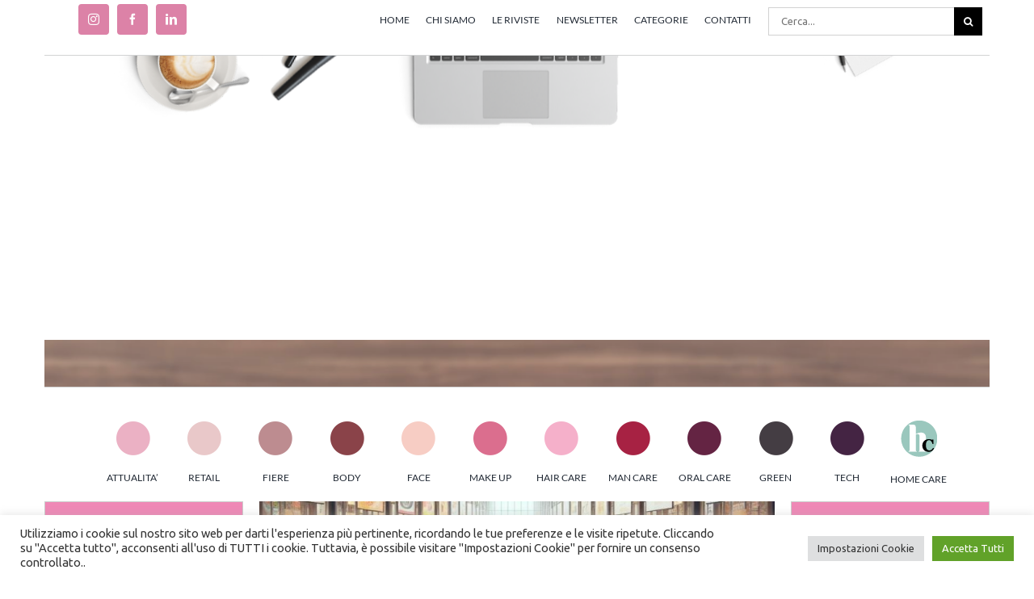

--- FILE ---
content_type: text/html; charset=UTF-8
request_url: https://beauty2business.com/2024/07/11/gfk-svela-i-brand-del-cura-persona-e-del-cura-casa-piu-scelti-dagli-italiani/
body_size: 30716
content:
<!DOCTYPE html>
<html class="avada-html-layout-wide avada-html-header-position-top" lang="it-IT" prefix="og: http://ogp.me/ns# fb: http://ogp.me/ns/fb#">
<head>
	<meta http-equiv="X-UA-Compatible" content="IE=edge" />
	<meta http-equiv="Content-Type" content="text/html; charset=utf-8"/>
	<meta name="viewport" content="width=device-width, initial-scale=1" />
	<meta name='robots' content='index, follow, max-image-preview:large, max-snippet:-1, max-video-preview:-1' />

	<!-- This site is optimized with the Yoast SEO plugin v20.13 - https://yoast.com/wordpress/plugins/seo/ -->
	<title>GfK svela i brand del cura persona e del cura casa più scelti dagli italiani - beautyToBusiness</title>
	<link rel="canonical" href="https://beauty2business.com/2024/07/11/gfk-svela-i-brand-del-cura-persona-e-del-cura-casa-piu-scelti-dagli-italiani/" />
	<meta property="og:locale" content="it_IT" />
	<meta property="og:type" content="article" />
	<meta property="og:title" content="GfK svela i brand del cura persona e del cura casa più scelti dagli italiani - beautyToBusiness" />
	<meta property="og:description" content="Milano – Gfk/YouGov ha presentato il ‘Brand footprint Europe report 2024’, che [&hellip;]" />
	<meta property="og:url" content="https://beauty2business.com/2024/07/11/gfk-svela-i-brand-del-cura-persona-e-del-cura-casa-piu-scelti-dagli-italiani/" />
	<meta property="og:site_name" content="beautyToBusiness" />
	<meta property="article:published_time" content="2024-07-11T07:13:08+00:00" />
	<meta property="og:image" content="https://beauty2business.com/wp-content/uploads/2024/01/supermercato.discount-carrelli-spesa.jpg" />
	<meta property="og:image:width" content="900" />
	<meta property="og:image:height" content="650" />
	<meta property="og:image:type" content="image/jpeg" />
	<meta name="author" content="redazione b2b" />
	<meta name="twitter:card" content="summary_large_image" />
	<meta name="twitter:label1" content="Scritto da" />
	<meta name="twitter:data1" content="redazione b2b" />
	<meta name="twitter:label2" content="Tempo di lettura stimato" />
	<meta name="twitter:data2" content="2 minuti" />
	<script type="application/ld+json" class="yoast-schema-graph">{"@context":"https://schema.org","@graph":[{"@type":"WebPage","@id":"https://beauty2business.com/2024/07/11/gfk-svela-i-brand-del-cura-persona-e-del-cura-casa-piu-scelti-dagli-italiani/","url":"https://beauty2business.com/2024/07/11/gfk-svela-i-brand-del-cura-persona-e-del-cura-casa-piu-scelti-dagli-italiani/","name":"GfK svela i brand del cura persona e del cura casa più scelti dagli italiani - beautyToBusiness","isPartOf":{"@id":"https://beauty2business.com/#website"},"primaryImageOfPage":{"@id":"https://beauty2business.com/2024/07/11/gfk-svela-i-brand-del-cura-persona-e-del-cura-casa-piu-scelti-dagli-italiani/#primaryimage"},"image":{"@id":"https://beauty2business.com/2024/07/11/gfk-svela-i-brand-del-cura-persona-e-del-cura-casa-piu-scelti-dagli-italiani/#primaryimage"},"thumbnailUrl":"https://beauty2business.com/wp-content/uploads/2024/01/supermercato.discount-carrelli-spesa.jpg","datePublished":"2024-07-11T07:13:08+00:00","dateModified":"2024-07-11T07:13:08+00:00","author":{"@id":"https://beauty2business.com/#/schema/person/7cd3f658d04c1e96467231401a771997"},"breadcrumb":{"@id":"https://beauty2business.com/2024/07/11/gfk-svela-i-brand-del-cura-persona-e-del-cura-casa-piu-scelti-dagli-italiani/#breadcrumb"},"inLanguage":"it-IT","potentialAction":[{"@type":"ReadAction","target":["https://beauty2business.com/2024/07/11/gfk-svela-i-brand-del-cura-persona-e-del-cura-casa-piu-scelti-dagli-italiani/"]}]},{"@type":"ImageObject","inLanguage":"it-IT","@id":"https://beauty2business.com/2024/07/11/gfk-svela-i-brand-del-cura-persona-e-del-cura-casa-piu-scelti-dagli-italiani/#primaryimage","url":"https://beauty2business.com/wp-content/uploads/2024/01/supermercato.discount-carrelli-spesa.jpg","contentUrl":"https://beauty2business.com/wp-content/uploads/2024/01/supermercato.discount-carrelli-spesa.jpg","width":900,"height":650,"caption":"sainsbury's taglio posti di lavoro"},{"@type":"BreadcrumbList","@id":"https://beauty2business.com/2024/07/11/gfk-svela-i-brand-del-cura-persona-e-del-cura-casa-piu-scelti-dagli-italiani/#breadcrumb","itemListElement":[{"@type":"ListItem","position":1,"name":"Home","item":"https://beauty2business.com/"},{"@type":"ListItem","position":2,"name":"GfK svela i brand del cura persona e del cura casa più scelti dagli italiani"}]},{"@type":"WebSite","@id":"https://beauty2business.com/#website","url":"https://beauty2business.com/","name":"beautyToBusiness","description":"by Tespi Mediagroup","potentialAction":[{"@type":"SearchAction","target":{"@type":"EntryPoint","urlTemplate":"https://beauty2business.com/?s={search_term_string}"},"query-input":"required name=search_term_string"}],"inLanguage":"it-IT"},{"@type":"Person","@id":"https://beauty2business.com/#/schema/person/7cd3f658d04c1e96467231401a771997","name":"redazione b2b","image":{"@type":"ImageObject","inLanguage":"it-IT","@id":"https://beauty2business.com/#/schema/person/image/","url":"https://secure.gravatar.com/avatar/42a2d1f4c8e67fa862a50c6b17c7c22a?s=96&d=mm&r=g","contentUrl":"https://secure.gravatar.com/avatar/42a2d1f4c8e67fa862a50c6b17c7c22a?s=96&d=mm&r=g","caption":"redazione b2b"},"url":"https://beauty2business.com/author/redazione-b2b/"}]}</script>
	<!-- / Yoast SEO plugin. -->


<link rel='dns-prefetch' href='//www.googletagmanager.com' />
<link rel="alternate" type="application/rss+xml" title="beautyToBusiness &raquo; Feed" href="https://beauty2business.com/feed/" />
<link rel="alternate" type="application/rss+xml" title="beautyToBusiness &raquo; Feed dei commenti" href="https://beauty2business.com/comments/feed/" />
		
		
		
				<link rel="alternate" type="application/rss+xml" title="beautyToBusiness &raquo; GfK svela i brand del cura persona e del cura casa più scelti dagli italiani Feed dei commenti" href="https://beauty2business.com/2024/07/11/gfk-svela-i-brand-del-cura-persona-e-del-cura-casa-piu-scelti-dagli-italiani/feed/" />

		<meta property="og:title" content="GfK svela i brand del cura persona e del cura casa più scelti dagli italiani"/>
		<meta property="og:type" content="article"/>
		<meta property="og:url" content="https://beauty2business.com/2024/07/11/gfk-svela-i-brand-del-cura-persona-e-del-cura-casa-piu-scelti-dagli-italiani/"/>
		<meta property="og:site_name" content="beautyToBusiness"/>
		<meta property="og:description" content="Milano – Gfk/YouGov ha presentato il ‘Brand footprint Europe report 2024’, che svela la classifica dei marchi di largo consumo più scelti dalla clientela. Il rapporto analizza i dati raccolti tra novembre 2022 e la fine di ottobre 2023 utilizzando il Crp (Consumer reach point), criterio che si basa sul calcolo di popolazione di famiglie, penetrazione (percentuale di famiglie che scelgono un"/>

									<meta property="og:image" content="https://beauty2business.com/wp-content/uploads/2024/01/supermercato.discount-carrelli-spesa.jpg"/>
							<script type="text/javascript">
window._wpemojiSettings = {"baseUrl":"https:\/\/s.w.org\/images\/core\/emoji\/14.0.0\/72x72\/","ext":".png","svgUrl":"https:\/\/s.w.org\/images\/core\/emoji\/14.0.0\/svg\/","svgExt":".svg","source":{"concatemoji":"https:\/\/beauty2business.com\/wp-includes\/js\/wp-emoji-release.min.js?ver=6.2.8"}};
/*! This file is auto-generated */
!function(e,a,t){var n,r,o,i=a.createElement("canvas"),p=i.getContext&&i.getContext("2d");function s(e,t){p.clearRect(0,0,i.width,i.height),p.fillText(e,0,0);e=i.toDataURL();return p.clearRect(0,0,i.width,i.height),p.fillText(t,0,0),e===i.toDataURL()}function c(e){var t=a.createElement("script");t.src=e,t.defer=t.type="text/javascript",a.getElementsByTagName("head")[0].appendChild(t)}for(o=Array("flag","emoji"),t.supports={everything:!0,everythingExceptFlag:!0},r=0;r<o.length;r++)t.supports[o[r]]=function(e){if(p&&p.fillText)switch(p.textBaseline="top",p.font="600 32px Arial",e){case"flag":return s("\ud83c\udff3\ufe0f\u200d\u26a7\ufe0f","\ud83c\udff3\ufe0f\u200b\u26a7\ufe0f")?!1:!s("\ud83c\uddfa\ud83c\uddf3","\ud83c\uddfa\u200b\ud83c\uddf3")&&!s("\ud83c\udff4\udb40\udc67\udb40\udc62\udb40\udc65\udb40\udc6e\udb40\udc67\udb40\udc7f","\ud83c\udff4\u200b\udb40\udc67\u200b\udb40\udc62\u200b\udb40\udc65\u200b\udb40\udc6e\u200b\udb40\udc67\u200b\udb40\udc7f");case"emoji":return!s("\ud83e\udef1\ud83c\udffb\u200d\ud83e\udef2\ud83c\udfff","\ud83e\udef1\ud83c\udffb\u200b\ud83e\udef2\ud83c\udfff")}return!1}(o[r]),t.supports.everything=t.supports.everything&&t.supports[o[r]],"flag"!==o[r]&&(t.supports.everythingExceptFlag=t.supports.everythingExceptFlag&&t.supports[o[r]]);t.supports.everythingExceptFlag=t.supports.everythingExceptFlag&&!t.supports.flag,t.DOMReady=!1,t.readyCallback=function(){t.DOMReady=!0},t.supports.everything||(n=function(){t.readyCallback()},a.addEventListener?(a.addEventListener("DOMContentLoaded",n,!1),e.addEventListener("load",n,!1)):(e.attachEvent("onload",n),a.attachEvent("onreadystatechange",function(){"complete"===a.readyState&&t.readyCallback()})),(e=t.source||{}).concatemoji?c(e.concatemoji):e.wpemoji&&e.twemoji&&(c(e.twemoji),c(e.wpemoji)))}(window,document,window._wpemojiSettings);
</script>
<style type="text/css">
img.wp-smiley,
img.emoji {
	display: inline !important;
	border: none !important;
	box-shadow: none !important;
	height: 1em !important;
	width: 1em !important;
	margin: 0 0.07em !important;
	vertical-align: -0.1em !important;
	background: none !important;
	padding: 0 !important;
}
</style>
	<link rel='stylesheet' id='classic-theme-styles-css' href='https://beauty2business.com/wp-includes/css/classic-themes.min.css?ver=6.2.8' type='text/css' media='all' />
<style id='global-styles-inline-css' type='text/css'>
body{--wp--preset--color--black: #000000;--wp--preset--color--cyan-bluish-gray: #abb8c3;--wp--preset--color--white: #ffffff;--wp--preset--color--pale-pink: #f78da7;--wp--preset--color--vivid-red: #cf2e2e;--wp--preset--color--luminous-vivid-orange: #ff6900;--wp--preset--color--luminous-vivid-amber: #fcb900;--wp--preset--color--light-green-cyan: #7bdcb5;--wp--preset--color--vivid-green-cyan: #00d084;--wp--preset--color--pale-cyan-blue: #8ed1fc;--wp--preset--color--vivid-cyan-blue: #0693e3;--wp--preset--color--vivid-purple: #9b51e0;--wp--preset--gradient--vivid-cyan-blue-to-vivid-purple: linear-gradient(135deg,rgba(6,147,227,1) 0%,rgb(155,81,224) 100%);--wp--preset--gradient--light-green-cyan-to-vivid-green-cyan: linear-gradient(135deg,rgb(122,220,180) 0%,rgb(0,208,130) 100%);--wp--preset--gradient--luminous-vivid-amber-to-luminous-vivid-orange: linear-gradient(135deg,rgba(252,185,0,1) 0%,rgba(255,105,0,1) 100%);--wp--preset--gradient--luminous-vivid-orange-to-vivid-red: linear-gradient(135deg,rgba(255,105,0,1) 0%,rgb(207,46,46) 100%);--wp--preset--gradient--very-light-gray-to-cyan-bluish-gray: linear-gradient(135deg,rgb(238,238,238) 0%,rgb(169,184,195) 100%);--wp--preset--gradient--cool-to-warm-spectrum: linear-gradient(135deg,rgb(74,234,220) 0%,rgb(151,120,209) 20%,rgb(207,42,186) 40%,rgb(238,44,130) 60%,rgb(251,105,98) 80%,rgb(254,248,76) 100%);--wp--preset--gradient--blush-light-purple: linear-gradient(135deg,rgb(255,206,236) 0%,rgb(152,150,240) 100%);--wp--preset--gradient--blush-bordeaux: linear-gradient(135deg,rgb(254,205,165) 0%,rgb(254,45,45) 50%,rgb(107,0,62) 100%);--wp--preset--gradient--luminous-dusk: linear-gradient(135deg,rgb(255,203,112) 0%,rgb(199,81,192) 50%,rgb(65,88,208) 100%);--wp--preset--gradient--pale-ocean: linear-gradient(135deg,rgb(255,245,203) 0%,rgb(182,227,212) 50%,rgb(51,167,181) 100%);--wp--preset--gradient--electric-grass: linear-gradient(135deg,rgb(202,248,128) 0%,rgb(113,206,126) 100%);--wp--preset--gradient--midnight: linear-gradient(135deg,rgb(2,3,129) 0%,rgb(40,116,252) 100%);--wp--preset--duotone--dark-grayscale: url('#wp-duotone-dark-grayscale');--wp--preset--duotone--grayscale: url('#wp-duotone-grayscale');--wp--preset--duotone--purple-yellow: url('#wp-duotone-purple-yellow');--wp--preset--duotone--blue-red: url('#wp-duotone-blue-red');--wp--preset--duotone--midnight: url('#wp-duotone-midnight');--wp--preset--duotone--magenta-yellow: url('#wp-duotone-magenta-yellow');--wp--preset--duotone--purple-green: url('#wp-duotone-purple-green');--wp--preset--duotone--blue-orange: url('#wp-duotone-blue-orange');--wp--preset--font-size--small: 12px;--wp--preset--font-size--medium: 20px;--wp--preset--font-size--large: 24px;--wp--preset--font-size--x-large: 42px;--wp--preset--font-size--normal: 16px;--wp--preset--font-size--xlarge: 32px;--wp--preset--font-size--huge: 48px;--wp--preset--spacing--20: 0.44rem;--wp--preset--spacing--30: 0.67rem;--wp--preset--spacing--40: 1rem;--wp--preset--spacing--50: 1.5rem;--wp--preset--spacing--60: 2.25rem;--wp--preset--spacing--70: 3.38rem;--wp--preset--spacing--80: 5.06rem;--wp--preset--shadow--natural: 6px 6px 9px rgba(0, 0, 0, 0.2);--wp--preset--shadow--deep: 12px 12px 50px rgba(0, 0, 0, 0.4);--wp--preset--shadow--sharp: 6px 6px 0px rgba(0, 0, 0, 0.2);--wp--preset--shadow--outlined: 6px 6px 0px -3px rgba(255, 255, 255, 1), 6px 6px rgba(0, 0, 0, 1);--wp--preset--shadow--crisp: 6px 6px 0px rgba(0, 0, 0, 1);}:where(.is-layout-flex){gap: 0.5em;}body .is-layout-flow > .alignleft{float: left;margin-inline-start: 0;margin-inline-end: 2em;}body .is-layout-flow > .alignright{float: right;margin-inline-start: 2em;margin-inline-end: 0;}body .is-layout-flow > .aligncenter{margin-left: auto !important;margin-right: auto !important;}body .is-layout-constrained > .alignleft{float: left;margin-inline-start: 0;margin-inline-end: 2em;}body .is-layout-constrained > .alignright{float: right;margin-inline-start: 2em;margin-inline-end: 0;}body .is-layout-constrained > .aligncenter{margin-left: auto !important;margin-right: auto !important;}body .is-layout-constrained > :where(:not(.alignleft):not(.alignright):not(.alignfull)){max-width: var(--wp--style--global--content-size);margin-left: auto !important;margin-right: auto !important;}body .is-layout-constrained > .alignwide{max-width: var(--wp--style--global--wide-size);}body .is-layout-flex{display: flex;}body .is-layout-flex{flex-wrap: wrap;align-items: center;}body .is-layout-flex > *{margin: 0;}:where(.wp-block-columns.is-layout-flex){gap: 2em;}.has-black-color{color: var(--wp--preset--color--black) !important;}.has-cyan-bluish-gray-color{color: var(--wp--preset--color--cyan-bluish-gray) !important;}.has-white-color{color: var(--wp--preset--color--white) !important;}.has-pale-pink-color{color: var(--wp--preset--color--pale-pink) !important;}.has-vivid-red-color{color: var(--wp--preset--color--vivid-red) !important;}.has-luminous-vivid-orange-color{color: var(--wp--preset--color--luminous-vivid-orange) !important;}.has-luminous-vivid-amber-color{color: var(--wp--preset--color--luminous-vivid-amber) !important;}.has-light-green-cyan-color{color: var(--wp--preset--color--light-green-cyan) !important;}.has-vivid-green-cyan-color{color: var(--wp--preset--color--vivid-green-cyan) !important;}.has-pale-cyan-blue-color{color: var(--wp--preset--color--pale-cyan-blue) !important;}.has-vivid-cyan-blue-color{color: var(--wp--preset--color--vivid-cyan-blue) !important;}.has-vivid-purple-color{color: var(--wp--preset--color--vivid-purple) !important;}.has-black-background-color{background-color: var(--wp--preset--color--black) !important;}.has-cyan-bluish-gray-background-color{background-color: var(--wp--preset--color--cyan-bluish-gray) !important;}.has-white-background-color{background-color: var(--wp--preset--color--white) !important;}.has-pale-pink-background-color{background-color: var(--wp--preset--color--pale-pink) !important;}.has-vivid-red-background-color{background-color: var(--wp--preset--color--vivid-red) !important;}.has-luminous-vivid-orange-background-color{background-color: var(--wp--preset--color--luminous-vivid-orange) !important;}.has-luminous-vivid-amber-background-color{background-color: var(--wp--preset--color--luminous-vivid-amber) !important;}.has-light-green-cyan-background-color{background-color: var(--wp--preset--color--light-green-cyan) !important;}.has-vivid-green-cyan-background-color{background-color: var(--wp--preset--color--vivid-green-cyan) !important;}.has-pale-cyan-blue-background-color{background-color: var(--wp--preset--color--pale-cyan-blue) !important;}.has-vivid-cyan-blue-background-color{background-color: var(--wp--preset--color--vivid-cyan-blue) !important;}.has-vivid-purple-background-color{background-color: var(--wp--preset--color--vivid-purple) !important;}.has-black-border-color{border-color: var(--wp--preset--color--black) !important;}.has-cyan-bluish-gray-border-color{border-color: var(--wp--preset--color--cyan-bluish-gray) !important;}.has-white-border-color{border-color: var(--wp--preset--color--white) !important;}.has-pale-pink-border-color{border-color: var(--wp--preset--color--pale-pink) !important;}.has-vivid-red-border-color{border-color: var(--wp--preset--color--vivid-red) !important;}.has-luminous-vivid-orange-border-color{border-color: var(--wp--preset--color--luminous-vivid-orange) !important;}.has-luminous-vivid-amber-border-color{border-color: var(--wp--preset--color--luminous-vivid-amber) !important;}.has-light-green-cyan-border-color{border-color: var(--wp--preset--color--light-green-cyan) !important;}.has-vivid-green-cyan-border-color{border-color: var(--wp--preset--color--vivid-green-cyan) !important;}.has-pale-cyan-blue-border-color{border-color: var(--wp--preset--color--pale-cyan-blue) !important;}.has-vivid-cyan-blue-border-color{border-color: var(--wp--preset--color--vivid-cyan-blue) !important;}.has-vivid-purple-border-color{border-color: var(--wp--preset--color--vivid-purple) !important;}.has-vivid-cyan-blue-to-vivid-purple-gradient-background{background: var(--wp--preset--gradient--vivid-cyan-blue-to-vivid-purple) !important;}.has-light-green-cyan-to-vivid-green-cyan-gradient-background{background: var(--wp--preset--gradient--light-green-cyan-to-vivid-green-cyan) !important;}.has-luminous-vivid-amber-to-luminous-vivid-orange-gradient-background{background: var(--wp--preset--gradient--luminous-vivid-amber-to-luminous-vivid-orange) !important;}.has-luminous-vivid-orange-to-vivid-red-gradient-background{background: var(--wp--preset--gradient--luminous-vivid-orange-to-vivid-red) !important;}.has-very-light-gray-to-cyan-bluish-gray-gradient-background{background: var(--wp--preset--gradient--very-light-gray-to-cyan-bluish-gray) !important;}.has-cool-to-warm-spectrum-gradient-background{background: var(--wp--preset--gradient--cool-to-warm-spectrum) !important;}.has-blush-light-purple-gradient-background{background: var(--wp--preset--gradient--blush-light-purple) !important;}.has-blush-bordeaux-gradient-background{background: var(--wp--preset--gradient--blush-bordeaux) !important;}.has-luminous-dusk-gradient-background{background: var(--wp--preset--gradient--luminous-dusk) !important;}.has-pale-ocean-gradient-background{background: var(--wp--preset--gradient--pale-ocean) !important;}.has-electric-grass-gradient-background{background: var(--wp--preset--gradient--electric-grass) !important;}.has-midnight-gradient-background{background: var(--wp--preset--gradient--midnight) !important;}.has-small-font-size{font-size: var(--wp--preset--font-size--small) !important;}.has-medium-font-size{font-size: var(--wp--preset--font-size--medium) !important;}.has-large-font-size{font-size: var(--wp--preset--font-size--large) !important;}.has-x-large-font-size{font-size: var(--wp--preset--font-size--x-large) !important;}
.wp-block-navigation a:where(:not(.wp-element-button)){color: inherit;}
:where(.wp-block-columns.is-layout-flex){gap: 2em;}
.wp-block-pullquote{font-size: 1.5em;line-height: 1.6;}
</style>
<link rel='stylesheet' id='cookie-law-info-css' href='https://beauty2business.com/wp-content/plugins/cookie-law-info/legacy/public/css/cookie-law-info-public.css?ver=3.1.1' type='text/css' media='all' />
<link rel='stylesheet' id='cookie-law-info-gdpr-css' href='https://beauty2business.com/wp-content/plugins/cookie-law-info/legacy/public/css/cookie-law-info-gdpr.css?ver=3.1.1' type='text/css' media='all' />
<link rel='stylesheet' id='wordpress-popular-posts-css-css' href='https://beauty2business.com/wp-content/plugins/wordpress-popular-posts/assets/css/wpp.css?ver=6.2.1' type='text/css' media='all' />
<link rel='stylesheet' id='popup-maker-site-css' href='//beauty2business.com/wp-content/uploads/pum/pum-site-styles.css?generated=1691590628&#038;ver=1.18.2' type='text/css' media='all' />
<link rel='stylesheet' id='fusion-dynamic-css-css' href='https://beauty2business.com/wp-content/uploads/fusion-styles/db3bd71efc0cde1a90bedf044f36d91c.min.css?ver=3.8.2' type='text/css' media='all' />
<script type='text/javascript' src='https://beauty2business.com/wp-includes/js/jquery/jquery.min.js?ver=3.6.4' id='jquery-core-js'></script>
<script type='text/javascript' src='https://beauty2business.com/wp-includes/js/jquery/jquery-migrate.min.js?ver=3.4.0' id='jquery-migrate-js'></script>
<script type='text/javascript' id='cookie-law-info-js-extra'>
/* <![CDATA[ */
var Cli_Data = {"nn_cookie_ids":["YSC","VISITOR_INFO1_LIVE","yt-remote-device-id","yt.innertube::requests","yt.innertube::nextId","yt-remote-connected-devices","_ga_FN35ZB14F1","_ga","CONSENT","CookieLawInfoConsent","cookielawinfo-checkbox-advertisement"],"cookielist":[],"non_necessary_cookies":{"analytics":["_ga_FN35ZB14F1","_ga","CONSENT"],"advertisement":["YSC","VISITOR_INFO1_LIVE","yt-remote-device-id","yt.innertube::requests","yt.innertube::nextId","yt-remote-connected-devices"],"others":["CookieLawInfoConsent"]},"ccpaEnabled":"","ccpaRegionBased":"","ccpaBarEnabled":"","strictlyEnabled":["necessary","obligatoire"],"ccpaType":"gdpr","js_blocking":"1","custom_integration":"","triggerDomRefresh":"","secure_cookies":""};
var cli_cookiebar_settings = {"animate_speed_hide":"500","animate_speed_show":"500","background":"#FFF","border":"#b1a6a6c2","border_on":"","button_1_button_colour":"#61a229","button_1_button_hover":"#4e8221","button_1_link_colour":"#fff","button_1_as_button":"1","button_1_new_win":"","button_2_button_colour":"#333","button_2_button_hover":"#292929","button_2_link_colour":"#444","button_2_as_button":"","button_2_hidebar":"","button_3_button_colour":"#dedfe0","button_3_button_hover":"#b2b2b3","button_3_link_colour":"#333333","button_3_as_button":"1","button_3_new_win":"","button_4_button_colour":"#dedfe0","button_4_button_hover":"#b2b2b3","button_4_link_colour":"#333333","button_4_as_button":"1","button_7_button_colour":"#61a229","button_7_button_hover":"#4e8221","button_7_link_colour":"#fff","button_7_as_button":"1","button_7_new_win":"","font_family":"inherit","header_fix":"","notify_animate_hide":"1","notify_animate_show":"","notify_div_id":"#cookie-law-info-bar","notify_position_horizontal":"right","notify_position_vertical":"bottom","scroll_close":"","scroll_close_reload":"","accept_close_reload":"","reject_close_reload":"","showagain_tab":"","showagain_background":"#fff","showagain_border":"#000","showagain_div_id":"#cookie-law-info-again","showagain_x_position":"100px","text":"#333333","show_once_yn":"","show_once":"10000","logging_on":"","as_popup":"","popup_overlay":"1","bar_heading_text":"","cookie_bar_as":"banner","popup_showagain_position":"bottom-right","widget_position":"left"};
var log_object = {"ajax_url":"https:\/\/beauty2business.com\/wp-admin\/admin-ajax.php"};
/* ]]> */
</script>
<script type='text/javascript' src='https://beauty2business.com/wp-content/plugins/cookie-law-info/legacy/public/js/cookie-law-info-public.js?ver=3.1.1' id='cookie-law-info-js'></script>
<script type='application/json' id='wpp-json'>
{"sampling_active":0,"sampling_rate":100,"ajax_url":"https:\/\/beauty2business.com\/wp-json\/wordpress-popular-posts\/v1\/popular-posts","api_url":"https:\/\/beauty2business.com\/wp-json\/wordpress-popular-posts","ID":20438,"token":"f41b054fe0","lang":0,"debug":0}
</script>
<script type='text/javascript' src='https://beauty2business.com/wp-content/plugins/wordpress-popular-posts/assets/js/wpp.min.js?ver=6.2.1' id='wpp-js-js'></script>

<!-- Snippet Google Analytics aggiunto da Site Kit -->
<script type='text/javascript' src='https://www.googletagmanager.com/gtag/js?id=G-FN35ZB14F1' id='google_gtagjs-js' async></script>
<script type='text/javascript' id='google_gtagjs-js-after'>
window.dataLayer = window.dataLayer || [];function gtag(){dataLayer.push(arguments);}
gtag('set', 'linker', {"domains":["beauty2business.com"]} );
gtag("js", new Date());
gtag("set", "developer_id.dZTNiMT", true);
gtag("config", "G-FN35ZB14F1");
</script>

<!-- Termina lo snippet Google Analytics aggiunto da Site Kit -->
<link rel="https://api.w.org/" href="https://beauty2business.com/wp-json/" /><link rel="alternate" type="application/json" href="https://beauty2business.com/wp-json/wp/v2/posts/20438" /><link rel="EditURI" type="application/rsd+xml" title="RSD" href="https://beauty2business.com/xmlrpc.php?rsd" />
<link rel="wlwmanifest" type="application/wlwmanifest+xml" href="https://beauty2business.com/wp-includes/wlwmanifest.xml" />
<meta name="generator" content="WordPress 6.2.8" />
<link rel='shortlink' href='https://beauty2business.com/?p=20438' />
<link rel="alternate" type="application/json+oembed" href="https://beauty2business.com/wp-json/oembed/1.0/embed?url=https%3A%2F%2Fbeauty2business.com%2F2024%2F07%2F11%2Fgfk-svela-i-brand-del-cura-persona-e-del-cura-casa-piu-scelti-dagli-italiani%2F" />
<link rel="alternate" type="text/xml+oembed" href="https://beauty2business.com/wp-json/oembed/1.0/embed?url=https%3A%2F%2Fbeauty2business.com%2F2024%2F07%2F11%2Fgfk-svela-i-brand-del-cura-persona-e-del-cura-casa-piu-scelti-dagli-italiani%2F&#038;format=xml" />
<meta name="generator" content="Site Kit by Google 1.106.0" />            <style id="wpp-loading-animation-styles">@-webkit-keyframes bgslide{from{background-position-x:0}to{background-position-x:-200%}}@keyframes bgslide{from{background-position-x:0}to{background-position-x:-200%}}.wpp-widget-placeholder,.wpp-widget-block-placeholder,.wpp-shortcode-placeholder{margin:0 auto;width:60px;height:3px;background:#dd3737;background:linear-gradient(90deg,#dd3737 0%,#571313 10%,#dd3737 100%);background-size:200% auto;border-radius:3px;-webkit-animation:bgslide 1s infinite linear;animation:bgslide 1s infinite linear}</style>
            <style type="text/css" id="css-fb-visibility">@media screen and (max-width: 640px){.fusion-no-small-visibility{display:none !important;}body .sm-text-align-center{text-align:center !important;}body .sm-text-align-left{text-align:left !important;}body .sm-text-align-right{text-align:right !important;}body .sm-flex-align-center{justify-content:center !important;}body .sm-flex-align-flex-start{justify-content:flex-start !important;}body .sm-flex-align-flex-end{justify-content:flex-end !important;}body .sm-mx-auto{margin-left:auto !important;margin-right:auto !important;}body .sm-ml-auto{margin-left:auto !important;}body .sm-mr-auto{margin-right:auto !important;}body .fusion-absolute-position-small{position:absolute;top:auto;width:100%;}.awb-sticky.awb-sticky-small{ position: sticky; top: var(--awb-sticky-offset,0); }}@media screen and (min-width: 641px) and (max-width: 1050px){.fusion-no-medium-visibility{display:none !important;}body .md-text-align-center{text-align:center !important;}body .md-text-align-left{text-align:left !important;}body .md-text-align-right{text-align:right !important;}body .md-flex-align-center{justify-content:center !important;}body .md-flex-align-flex-start{justify-content:flex-start !important;}body .md-flex-align-flex-end{justify-content:flex-end !important;}body .md-mx-auto{margin-left:auto !important;margin-right:auto !important;}body .md-ml-auto{margin-left:auto !important;}body .md-mr-auto{margin-right:auto !important;}body .fusion-absolute-position-medium{position:absolute;top:auto;width:100%;}.awb-sticky.awb-sticky-medium{ position: sticky; top: var(--awb-sticky-offset,0); }}@media screen and (min-width: 1051px){.fusion-no-large-visibility{display:none !important;}body .lg-text-align-center{text-align:center !important;}body .lg-text-align-left{text-align:left !important;}body .lg-text-align-right{text-align:right !important;}body .lg-flex-align-center{justify-content:center !important;}body .lg-flex-align-flex-start{justify-content:flex-start !important;}body .lg-flex-align-flex-end{justify-content:flex-end !important;}body .lg-mx-auto{margin-left:auto !important;margin-right:auto !important;}body .lg-ml-auto{margin-left:auto !important;}body .lg-mr-auto{margin-right:auto !important;}body .fusion-absolute-position-large{position:absolute;top:auto;width:100%;}.awb-sticky.awb-sticky-large{ position: sticky; top: var(--awb-sticky-offset,0); }}</style><style type="text/css">.recentcomments a{display:inline !important;padding:0 !important;margin:0 !important;}</style><meta name="generator" content="Powered by Slider Revolution 6.6.7 - responsive, Mobile-Friendly Slider Plugin for WordPress with comfortable drag and drop interface." />
<link rel="icon" href="https://beauty2business.com/wp-content/uploads/2021/01/cropped-icona_b2b2-32x32.png" sizes="32x32" />
<link rel="icon" href="https://beauty2business.com/wp-content/uploads/2021/01/cropped-icona_b2b2-192x192.png" sizes="192x192" />
<link rel="apple-touch-icon" href="https://beauty2business.com/wp-content/uploads/2021/01/cropped-icona_b2b2-180x180.png" />
<meta name="msapplication-TileImage" content="https://beauty2business.com/wp-content/uploads/2021/01/cropped-icona_b2b2-270x270.png" />
<script>function setREVStartSize(e){
			//window.requestAnimationFrame(function() {
				window.RSIW = window.RSIW===undefined ? window.innerWidth : window.RSIW;
				window.RSIH = window.RSIH===undefined ? window.innerHeight : window.RSIH;
				try {
					var pw = document.getElementById(e.c).parentNode.offsetWidth,
						newh;
					pw = pw===0 || isNaN(pw) || (e.l=="fullwidth" || e.layout=="fullwidth") ? window.RSIW : pw;
					e.tabw = e.tabw===undefined ? 0 : parseInt(e.tabw);
					e.thumbw = e.thumbw===undefined ? 0 : parseInt(e.thumbw);
					e.tabh = e.tabh===undefined ? 0 : parseInt(e.tabh);
					e.thumbh = e.thumbh===undefined ? 0 : parseInt(e.thumbh);
					e.tabhide = e.tabhide===undefined ? 0 : parseInt(e.tabhide);
					e.thumbhide = e.thumbhide===undefined ? 0 : parseInt(e.thumbhide);
					e.mh = e.mh===undefined || e.mh=="" || e.mh==="auto" ? 0 : parseInt(e.mh,0);
					if(e.layout==="fullscreen" || e.l==="fullscreen")
						newh = Math.max(e.mh,window.RSIH);
					else{
						e.gw = Array.isArray(e.gw) ? e.gw : [e.gw];
						for (var i in e.rl) if (e.gw[i]===undefined || e.gw[i]===0) e.gw[i] = e.gw[i-1];
						e.gh = e.el===undefined || e.el==="" || (Array.isArray(e.el) && e.el.length==0)? e.gh : e.el;
						e.gh = Array.isArray(e.gh) ? e.gh : [e.gh];
						for (var i in e.rl) if (e.gh[i]===undefined || e.gh[i]===0) e.gh[i] = e.gh[i-1];
											
						var nl = new Array(e.rl.length),
							ix = 0,
							sl;
						e.tabw = e.tabhide>=pw ? 0 : e.tabw;
						e.thumbw = e.thumbhide>=pw ? 0 : e.thumbw;
						e.tabh = e.tabhide>=pw ? 0 : e.tabh;
						e.thumbh = e.thumbhide>=pw ? 0 : e.thumbh;
						for (var i in e.rl) nl[i] = e.rl[i]<window.RSIW ? 0 : e.rl[i];
						sl = nl[0];
						for (var i in nl) if (sl>nl[i] && nl[i]>0) { sl = nl[i]; ix=i;}
						var m = pw>(e.gw[ix]+e.tabw+e.thumbw) ? 1 : (pw-(e.tabw+e.thumbw)) / (e.gw[ix]);
						newh =  (e.gh[ix] * m) + (e.tabh + e.thumbh);
					}
					var el = document.getElementById(e.c);
					if (el!==null && el) el.style.height = newh+"px";
					el = document.getElementById(e.c+"_wrapper");
					if (el!==null && el) {
						el.style.height = newh+"px";
						el.style.display = "block";
					}
				} catch(e){
					console.log("Failure at Presize of Slider:" + e)
				}
			//});
		  };</script>
		<script type="text/javascript">
			var doc = document.documentElement;
			doc.setAttribute( 'data-useragent', navigator.userAgent );
		</script>
		<!-- Global site tag (gtag.js) - Google Analytics -->
<script async src="https://www.googletagmanager.com/gtag/js?id=G-FN35ZB14F1"></script>
<script>
  window.dataLayer = window.dataLayer || [];
  function gtag(){dataLayer.push(arguments);}
  gtag('js', new Date());

  gtag('config', 'G-FN35ZB14F1');
</script>
	<meta name="google-site-verification" content="M8r4oFcaZzsBpOTtj4wDQiPN-AM6aKkqLxZVLGlICg8" /></head>

<body class="post-template-default single single-post postid-20438 single-format-standard fusion-image-hovers fusion-pagination-sizing fusion-button_type-flat fusion-button_span-no fusion-button_gradient-linear avada-image-rollover-circle-no avada-image-rollover-yes avada-image-rollover-direction-center_horiz fusion-body ltr no-tablet-sticky-header no-mobile-sticky-header no-mobile-slidingbar no-mobile-totop avada-has-rev-slider-styles fusion-disable-outline fusion-sub-menu-fade mobile-logo-pos-center layout-wide-mode avada-has-boxed-modal-shadow-none layout-scroll-offset-full avada-has-zero-margin-offset-top has-sidebar double-sidebars fusion-top-header menu-text-align-center mobile-menu-design-flyout fusion-show-pagination-text fusion-header-layout-v5 avada-responsive avada-footer-fx-none avada-menu-highlight-style-bar fusion-search-form-classic fusion-main-menu-search-dropdown fusion-avatar-square avada-dropdown-styles avada-blog-layout-large avada-blog-archive-layout-grid avada-header-shadow-no avada-menu-icon-position-top fusion-has-main-nav-icon-circle avada-has-pagetitle-bg-full avada-has-pagetitle-bg-parallax avada-has-mobile-menu-search avada-has-100-footer avada-has-breadcrumb-mobile-hidden avada-has-titlebar-hide avada-social-full-transparent avada-has-pagination-padding avada-flyout-menu-direction-fade avada-ec-views-v1" data-awb-post-id="20438">
	<svg xmlns="http://www.w3.org/2000/svg" viewBox="0 0 0 0" width="0" height="0" focusable="false" role="none" style="visibility: hidden; position: absolute; left: -9999px; overflow: hidden;" ><defs><filter id="wp-duotone-dark-grayscale"><feColorMatrix color-interpolation-filters="sRGB" type="matrix" values=" .299 .587 .114 0 0 .299 .587 .114 0 0 .299 .587 .114 0 0 .299 .587 .114 0 0 " /><feComponentTransfer color-interpolation-filters="sRGB" ><feFuncR type="table" tableValues="0 0.49803921568627" /><feFuncG type="table" tableValues="0 0.49803921568627" /><feFuncB type="table" tableValues="0 0.49803921568627" /><feFuncA type="table" tableValues="1 1" /></feComponentTransfer><feComposite in2="SourceGraphic" operator="in" /></filter></defs></svg><svg xmlns="http://www.w3.org/2000/svg" viewBox="0 0 0 0" width="0" height="0" focusable="false" role="none" style="visibility: hidden; position: absolute; left: -9999px; overflow: hidden;" ><defs><filter id="wp-duotone-grayscale"><feColorMatrix color-interpolation-filters="sRGB" type="matrix" values=" .299 .587 .114 0 0 .299 .587 .114 0 0 .299 .587 .114 0 0 .299 .587 .114 0 0 " /><feComponentTransfer color-interpolation-filters="sRGB" ><feFuncR type="table" tableValues="0 1" /><feFuncG type="table" tableValues="0 1" /><feFuncB type="table" tableValues="0 1" /><feFuncA type="table" tableValues="1 1" /></feComponentTransfer><feComposite in2="SourceGraphic" operator="in" /></filter></defs></svg><svg xmlns="http://www.w3.org/2000/svg" viewBox="0 0 0 0" width="0" height="0" focusable="false" role="none" style="visibility: hidden; position: absolute; left: -9999px; overflow: hidden;" ><defs><filter id="wp-duotone-purple-yellow"><feColorMatrix color-interpolation-filters="sRGB" type="matrix" values=" .299 .587 .114 0 0 .299 .587 .114 0 0 .299 .587 .114 0 0 .299 .587 .114 0 0 " /><feComponentTransfer color-interpolation-filters="sRGB" ><feFuncR type="table" tableValues="0.54901960784314 0.98823529411765" /><feFuncG type="table" tableValues="0 1" /><feFuncB type="table" tableValues="0.71764705882353 0.25490196078431" /><feFuncA type="table" tableValues="1 1" /></feComponentTransfer><feComposite in2="SourceGraphic" operator="in" /></filter></defs></svg><svg xmlns="http://www.w3.org/2000/svg" viewBox="0 0 0 0" width="0" height="0" focusable="false" role="none" style="visibility: hidden; position: absolute; left: -9999px; overflow: hidden;" ><defs><filter id="wp-duotone-blue-red"><feColorMatrix color-interpolation-filters="sRGB" type="matrix" values=" .299 .587 .114 0 0 .299 .587 .114 0 0 .299 .587 .114 0 0 .299 .587 .114 0 0 " /><feComponentTransfer color-interpolation-filters="sRGB" ><feFuncR type="table" tableValues="0 1" /><feFuncG type="table" tableValues="0 0.27843137254902" /><feFuncB type="table" tableValues="0.5921568627451 0.27843137254902" /><feFuncA type="table" tableValues="1 1" /></feComponentTransfer><feComposite in2="SourceGraphic" operator="in" /></filter></defs></svg><svg xmlns="http://www.w3.org/2000/svg" viewBox="0 0 0 0" width="0" height="0" focusable="false" role="none" style="visibility: hidden; position: absolute; left: -9999px; overflow: hidden;" ><defs><filter id="wp-duotone-midnight"><feColorMatrix color-interpolation-filters="sRGB" type="matrix" values=" .299 .587 .114 0 0 .299 .587 .114 0 0 .299 .587 .114 0 0 .299 .587 .114 0 0 " /><feComponentTransfer color-interpolation-filters="sRGB" ><feFuncR type="table" tableValues="0 0" /><feFuncG type="table" tableValues="0 0.64705882352941" /><feFuncB type="table" tableValues="0 1" /><feFuncA type="table" tableValues="1 1" /></feComponentTransfer><feComposite in2="SourceGraphic" operator="in" /></filter></defs></svg><svg xmlns="http://www.w3.org/2000/svg" viewBox="0 0 0 0" width="0" height="0" focusable="false" role="none" style="visibility: hidden; position: absolute; left: -9999px; overflow: hidden;" ><defs><filter id="wp-duotone-magenta-yellow"><feColorMatrix color-interpolation-filters="sRGB" type="matrix" values=" .299 .587 .114 0 0 .299 .587 .114 0 0 .299 .587 .114 0 0 .299 .587 .114 0 0 " /><feComponentTransfer color-interpolation-filters="sRGB" ><feFuncR type="table" tableValues="0.78039215686275 1" /><feFuncG type="table" tableValues="0 0.94901960784314" /><feFuncB type="table" tableValues="0.35294117647059 0.47058823529412" /><feFuncA type="table" tableValues="1 1" /></feComponentTransfer><feComposite in2="SourceGraphic" operator="in" /></filter></defs></svg><svg xmlns="http://www.w3.org/2000/svg" viewBox="0 0 0 0" width="0" height="0" focusable="false" role="none" style="visibility: hidden; position: absolute; left: -9999px; overflow: hidden;" ><defs><filter id="wp-duotone-purple-green"><feColorMatrix color-interpolation-filters="sRGB" type="matrix" values=" .299 .587 .114 0 0 .299 .587 .114 0 0 .299 .587 .114 0 0 .299 .587 .114 0 0 " /><feComponentTransfer color-interpolation-filters="sRGB" ><feFuncR type="table" tableValues="0.65098039215686 0.40392156862745" /><feFuncG type="table" tableValues="0 1" /><feFuncB type="table" tableValues="0.44705882352941 0.4" /><feFuncA type="table" tableValues="1 1" /></feComponentTransfer><feComposite in2="SourceGraphic" operator="in" /></filter></defs></svg><svg xmlns="http://www.w3.org/2000/svg" viewBox="0 0 0 0" width="0" height="0" focusable="false" role="none" style="visibility: hidden; position: absolute; left: -9999px; overflow: hidden;" ><defs><filter id="wp-duotone-blue-orange"><feColorMatrix color-interpolation-filters="sRGB" type="matrix" values=" .299 .587 .114 0 0 .299 .587 .114 0 0 .299 .587 .114 0 0 .299 .587 .114 0 0 " /><feComponentTransfer color-interpolation-filters="sRGB" ><feFuncR type="table" tableValues="0.098039215686275 1" /><feFuncG type="table" tableValues="0 0.66274509803922" /><feFuncB type="table" tableValues="0.84705882352941 0.41960784313725" /><feFuncA type="table" tableValues="1 1" /></feComponentTransfer><feComposite in2="SourceGraphic" operator="in" /></filter></defs></svg>	<a class="skip-link screen-reader-text" href="#content">Salta al contenuto</a>

	<div id="boxed-wrapper">
		<div class="fusion-sides-frame"></div>
		<div id="wrapper" class="fusion-wrapper">
			<div id="home" style="position:relative;top:-1px;"></div>
							<div class="fusion-tb-header"><div class="fusion-fullwidth fullwidth-box fusion-builder-row-1 fusion-flex-container nonhundred-percent-fullwidth non-hundred-percent-height-scrolling" style="background-color: rgba(255,255,255,0);background-position: center center;background-repeat: no-repeat;border-width: 0px 0px 0px 0px;border-color:#eae9e9;border-style:solid;" ><div class="fusion-builder-row fusion-row fusion-flex-align-items-center fusion-flex-align-content-space-evenly fusion-flex-justify-content-space-evenly" style="max-width:1216.8px;margin-left: calc(-4% / 2 );margin-right: calc(-4% / 2 );"><div class="fusion-layout-column fusion_builder_column fusion-builder-column-0 fusion_builder_column_1_5 1_5 fusion-flex-column"><div class="fusion-column-wrapper fusion-flex-justify-content-flex-start fusion-content-layout-column" style="background-position:left top;background-repeat:no-repeat;-webkit-background-size:cover;-moz-background-size:cover;-o-background-size:cover;background-size:cover;padding: 0px 0px 0px 0px;"><div class="fusion-social-links fusion-social-links-1"><div class="fusion-social-networks boxed-icons"><div class="fusion-social-networks-wrapper"><a class="fusion-social-network-icon fusion-tooltip fusion-instagram awb-icon-instagram" style="color:#ffffff;font-size:14px;width:14px;background-color:#dc82a7;border-color:#dc82a7;border-radius:4px;" data-placement="bottom" data-title="Instagram" data-toggle="tooltip" title="Instagram" aria-label="instagram" target="_blank" rel="noopener noreferrer" href="https://www.instagram.com/b2b_beautytobusiness/"></a><a class="fusion-social-network-icon fusion-tooltip fusion-facebook awb-icon-facebook" style="color:#ffffff;font-size:14px;width:14px;background-color:#dc82a7;border-color:#dc82a7;border-radius:4px;" data-placement="bottom" data-title="Facebook" data-toggle="tooltip" title="Facebook" aria-label="facebook" target="_blank" rel="noopener noreferrer" href="https://www.facebook.com/B2B-Beauty-To-Business-106428904990876"></a><a class="fusion-social-network-icon fusion-tooltip fusion-linkedin awb-icon-linkedin" style="color:#ffffff;font-size:14px;width:14px;background-color:#dc82a7;border-color:#dc82a7;border-radius:4px;" data-placement="bottom" data-title="LinkedIn" data-toggle="tooltip" title="LinkedIn" aria-label="linkedin" target="_blank" rel="noopener noreferrer" href="https://www.linkedin.com/company/beauty2business/?viewAsMember=true"></a></div></div></div><style type="text/css">.fusion-social-links-1{text-align:center;}.fusion-social-links-1 .boxed-icons .fusion-social-network-icon{border-top-width:0px !important;border-right-width:0px !important;border-bottom-width:0px !important;border-left-width:0px !important;border-color:var(--awb-color3) !important;padding-top: !important;padding-right: !important;padding-bottom: !important;padding-left: !important;}.fusion-social-links-1 .boxed-icons .fusion-social-network-icon:hover{background-color:rgba(233,233,233,0.8) !important;border-color:var(--awb-color4) !important;}.fusion-social-links-1 .fusion-social-network-icon:hover{color:rgba(81,56,56,0.8) !important;}@media only screen and (max-width:1050px){.fusion-social-links-1{text-align:;} }@media only screen and (max-width:640px){.fusion-social-links-1{text-align:;} }.fusion-social-links-1{ margin-top : 0px;margin-right : 0px;margin-bottom : 0px;margin-left : 0px;}</style></div><style type="text/css">.fusion-body .fusion-builder-column-0{width:20% !important;margin-top : 20px;margin-bottom : 20px;}.fusion-builder-column-0 > .fusion-column-wrapper {padding-top : 0px !important;padding-right : 0px !important;margin-right : 9.6%;padding-bottom : 0px !important;padding-left : 0px !important;margin-left : 9.6%;}@media only screen and (max-width:1050px) {.fusion-body .fusion-builder-column-0{width:100% !important;order : 0;}.fusion-builder-column-0 > .fusion-column-wrapper {margin-right : 1.92%;margin-left : 1.92%;}}@media only screen and (max-width:640px) {.fusion-body .fusion-builder-column-0{width:100% !important;order : 0;}.fusion-builder-column-0 > .fusion-column-wrapper {margin-right : 1.92%;margin-left : 1.92%;}}</style></div><div class="fusion-layout-column fusion_builder_column fusion-builder-column-1 fusion_builder_column_4_5 4_5 fusion-flex-column"><div class="fusion-column-wrapper fusion-flex-justify-content-flex-start fusion-content-layout-column" style="background-position:left top;background-repeat:no-repeat;-webkit-background-size:cover;-moz-background-size:cover;-o-background-size:cover;background-size:cover;padding: 0px 0px 0px 140px;"><nav class="fusion-menu-element-wrapper direction-row mode-dropdown expand-method-hover submenu-mode-dropdown mobile-mode-collapse-to-button mobile-size-full-absolute icons-position-left dropdown-carets-yes has-active-border-bottom-no has-active-border-left-no has-active-border-right-no mobile-trigger-fullwidth-off mobile-indent-on mobile-justify-left main-justify-left loading mega-menu-loading expand-right submenu-transition-fade" aria-label="Menu" data-breakpoint="1050" data-count="0" data-transition-type="fade" data-transition-time="300"><button type="button" class="avada-menu-mobile-menu-trigger no-text" onClick="fusionNavClickExpandBtn(this);" aria-expanded="false" aria-controls="menu-beauty-to-business"><span class="inner"><span class="collapsed-nav-text"><span class="screen-reader-text">Toggle Navigation</span></span><span class="collapsed-nav-icon"><span class="collapsed-nav-icon-open fa-bars fas"></span><span class="collapsed-nav-icon-close fa-times fas"></span></span></span></button><style>.fusion-body .fusion-menu-element-wrapper[data-count="0"],.fusion-body .fusion-menu-element-wrapper[data-count="0"] .fusion-menu-element-list .menu-item > a{font-size:12px;}.fusion-body .fusion-menu-element-wrapper[data-count="0"] .fusion-menu-element-list{justify-content:space-evenly;align-items:center;font-family:"Lato";font-weight:400;}.fusion-body .fusion-menu-element-wrapper[data-count="0"] > .avada-menu-mobile-menu-trigger,.fusion-body .fusion-menu-element-wrapper[data-count="0"] .fusion-megamenu-wrapper .fusion-megamenu-holder .fusion-megamenu .fusion-megamenu-submenu .fusion-megamenu-title .awb-justify-title{font-family:"Lato";font-weight:400;}.fusion-body .fusion-menu-element-wrapper[data-count="0"] [class*="awb-icon-"],.fusion-body .fusion-menu-element-wrapper[data-count="0"] [class^="awb-icon-"]{font-family:Lato !important;}.fusion-body .fusion-menu-element-wrapper[data-count="0"]:not(.collapse-enabled) .fusion-menu-element-list > li:not(.fusion-menu-item-button):not(.custom-menu-search-overlay):focus-within > a{color:#dc82a7 !important;}.fusion-body .fusion-menu-element-wrapper[data-count="0"]:not(.collapse-enabled) .fusion-menu-element-list > li:not(.fusion-menu-item-button):not(.custom-menu-search-overlay):hover > a,.fusion-body .fusion-menu-element-wrapper[data-count="0"]:not(.collapse-enabled) .fusion-menu-element-list > li:not(.fusion-menu-item-button).hover > a,.fusion-body .fusion-menu-element-wrapper[data-count="0"]:not(.collapse-enabled) .fusion-menu-element-list > li:not(.fusion-menu-item-button):not(.custom-menu-search-overlay):focus > a,.fusion-body .fusion-menu-element-wrapper[data-count="0"]:not(.collapse-enabled) .fusion-menu-element-list > li:not(.fusion-menu-item-button):not(.custom-menu-search-overlay):active > a,.fusion-body .fusion-menu-element-wrapper[data-count="0"]:not(.collapse-enabled) .fusion-menu-element-list > li:not(.fusion-menu-item-button).current-menu-item > a{color:#dc82a7 !important;}.fusion-body .fusion-menu-element-wrapper[data-count="0"]:not(.collapse-enabled) .fusion-menu-element-list > li:not(.fusion-menu-item-button).current-menu-ancestor:not(.awb-flyout-top-level-no-link) > a{color:#dc82a7 !important;}.fusion-body .fusion-menu-element-wrapper[data-count="0"]:not(.collapse-enabled) .fusion-menu-element-list > li:not(.fusion-menu-item-button).current-menu-parent:not(.awb-flyout-top-level-no-link) > a{color:#dc82a7 !important;}.fusion-body .fusion-menu-element-wrapper[data-count="0"]:not(.collapse-enabled) .fusion-menu-element-list > li:not(.fusion-menu-item-button).expanded > a{color:#dc82a7 !important;}.fusion-body .fusion-menu-element-wrapper[data-count="0"]:not(.collapse-enabled) .fusion-menu-element-list > li:not(.fusion-menu-item-button):hover > .fusion-open-nav-submenu{color:#dc82a7 !important;}.fusion-body .fusion-menu-element-wrapper[data-count="0"]:not(.collapse-enabled) .fusion-menu-element-list > li:not(.fusion-menu-item-button).hover > .fusion-open-nav-submenu{color:#dc82a7 !important;}.fusion-body .fusion-menu-element-wrapper[data-count="0"]:not(.collapse-enabled) .fusion-menu-element-list > li:not(.fusion-menu-item-button):focus > .fusion-open-nav-submenu{color:#dc82a7 !important;}.fusion-body .fusion-menu-element-wrapper[data-count="0"]:not(.collapse-enabled) .fusion-menu-element-list > li:not(.fusion-menu-item-button):active > .fusion-open-nav-submenu{color:#dc82a7 !important;}.fusion-body .fusion-menu-element-wrapper[data-count="0"]:not(.collapse-enabled) .fusion-menu-element-list > li:not(.fusion-menu-item-button):focus-within > .fusion-open-nav-submenu{color:#dc82a7 !important;}.fusion-body .fusion-menu-element-wrapper[data-count="0"]:not(.collapse-enabled) .fusion-menu-element-list > li:not(.fusion-menu-item-button).current-menu-item > .fusion-open-nav-submenu{color:#dc82a7 !important;}.fusion-body .fusion-menu-element-wrapper[data-count="0"]:not(.collapse-enabled) .fusion-menu-element-list > li:not(.fusion-menu-item-button).current-menu-ancestor > .fusion-open-nav-submenu{color:#dc82a7 !important;}.fusion-body .fusion-menu-element-wrapper[data-count="0"]:not(.collapse-enabled) .fusion-menu-element-list > li:not(.fusion-menu-item-button).current-menu-parent > .fusion-open-nav-submenu{color:#dc82a7 !important;}.fusion-body .fusion-menu-element-wrapper[data-count="0"]:not(.collapse-enabled) .fusion-menu-element-list > li:not(.fusion-menu-item-button).expanded > .fusion-open-nav-submenu{color:#dc82a7 !important;}.fusion-body .fusion-menu-element-wrapper[data-count="0"] .fusion-menu-element-list > li,.fusion-body .fusion-menu-element-wrapper[data-count="0"] .fusion-menu-element-list .fusion-megamenu-title,.fusion-body .fusion-menu-element-wrapper[data-count="0"] .fusion-menu-element-list ul{text-transform:none;}.fusion-body .fusion-menu-element-wrapper[data-count="0"]:not(.collapse-enabled) .fusion-menu-element-list > li.menu-item:focus-within > a .fusion-megamenu-icon{color:#65bc7b;}.fusion-body .fusion-menu-element-wrapper[data-count="0"]:not(.collapse-enabled) .fusion-menu-element-list > li.menu-item:hover > a .fusion-megamenu-icon,.fusion-body .fusion-menu-element-wrapper[data-count="0"]:not(.collapse-enabled) .fusion-menu-element-list > li.menu-item.hover > a .fusion-megamenu-icon,.fusion-body .fusion-menu-element-wrapper[data-count="0"]:not(.collapse-enabled) .fusion-menu-element-list > li.menu-item:focus > a .fusion-megamenu-icon,.fusion-body .fusion-menu-element-wrapper[data-count="0"]:not(.collapse-enabled) .fusion-menu-element-list > li.menu-item:active > a .fusion-megamenu-icon,.fusion-body .fusion-menu-element-wrapper[data-count="0"]:not(.collapse-enabled) .fusion-menu-element-list > li.menu-item.current-menu-item > a .fusion-megamenu-icon{color:#65bc7b;}.fusion-body .fusion-menu-element-wrapper[data-count="0"]:not(.collapse-enabled) .fusion-menu-element-list > li.menu-item.current-menu-ancestor > a .fusion-megamenu-icon{color:#65bc7b;}.fusion-body .fusion-menu-element-wrapper[data-count="0"]:not(.collapse-enabled) .fusion-menu-element-list > li:not(.awb-flyout-top-level-no-link).menu-item.current-menu-parent > a .fusion-megamenu-icon{color:#65bc7b;}.fusion-body .fusion-menu-element-wrapper[data-count="0"]:not(.collapse-enabled) .fusion-menu-element-list > li.menu-item.expanded > a .fusion-megamenu-icon{color:#65bc7b;}.fusion-body .fusion-menu-element-wrapper[data-count="0"] .custom-menu-search-dropdown:hover .fusion-main-menu-icon,.fusion-body .fusion-menu-element-wrapper[data-count="0"] .custom-menu-search-overlay:hover .fusion-menu-icon-search.trigger-overlay,.fusion-body .fusion-menu-element-wrapper[data-count="0"] .custom-menu-search-overlay:hover ~ .fusion-overlay-search{color:#65bc7b !important;}.fusion-body .fusion-menu-element-wrapper[data-count="0"] .fusion-menu-element-list .sub-menu > li,.fusion-body .fusion-menu-element-wrapper[data-count="0"] .fusion-menu-element-list .sub-menu li a,.fusion-body .fusion-menu-element-wrapper[data-count="0"].collapse-enabled,.fusion-body .fusion-menu-element-wrapper[data-count="0"].collapse-enabled ul li > a,.fusion-body .fusion-menu-element-wrapper[data-count="0"].collapse-enabled ul li > a .fusion-button,.fusion-body .fusion-menu-element-wrapper[data-count="0"].collapse-enabled .fusion-megamenu-wrapper .fusion-megamenu-holder .fusion-megamenu-submenu .fusion-megamenu-title,.fusion-body .fusion-menu-element-wrapper[data-count="0"].collapse-enabled .fusion-megamenu-wrapper .fusion-megamenu-holder .fusion-megamenu-submenu .fusion-megamenu-title a,.fusion-body .fusion-menu-element-wrapper[data-count="0"].collapse-enabled .fusion-megamenu-wrapper .fusion-megamenu-holder .fusion-megamenu-submenu .fusion-megamenu-title .awb-justify-title{font-family:inherit;font-weight:400;}.fusion-body .fusion-menu-element-wrapper[data-count="0"].collapse-enabled [class*="awb-icon-"],.fusion-body .fusion-menu-element-wrapper[data-count="0"].collapse-enabled [class^="awb-icon-"]{font-family:inherit !important;}</style><ul id="menu-beauty-to-business" class="fusion-menu fusion-custom-menu fusion-menu-element-list"><li  id="menu-item-996"  class="menu-item menu-item-type-custom menu-item-object-custom menu-item-home menu-item-996"  data-item-id="996"><span class="background-default transition-fade"></span><span class="background-active transition-fade"></span><a  href="https://beauty2business.com/" class="fusion-background-highlight"><span class="menu-text">HOME</span></a></li><li  id="menu-item-1177"  class="menu-item menu-item-type-post_type menu-item-object-page menu-item-1177"  data-item-id="1177"><span class="background-default transition-fade"></span><span class="background-active transition-fade"></span><a  href="https://beauty2business.com/chi-siamo/" class="fusion-background-highlight"><span class="menu-text">CHI SIAMO</span></a></li><li  id="menu-item-1176"  class="menu-item menu-item-type-post_type menu-item-object-page menu-item-1176"  data-item-id="1176"><span class="background-default transition-fade"></span><span class="background-active transition-fade"></span><a  href="https://beauty2business.com/le-riviste/" class="fusion-background-highlight"><span class="menu-text">LE RIVISTE</span></a></li><li  id="menu-item-1547"  class="popmake-13211 menu-item menu-item-type-post_type menu-item-object-page menu-item-1547"  data-item-id="1547"><span class="background-default transition-fade"></span><span class="background-active transition-fade"></span><a  href="https://beauty2business.com/newsletter/" class="fusion-background-highlight"><span class="menu-text">NEWSLETTER</span></a></li><li  id="menu-item-1175"  class="menu-item menu-item-type-post_type menu-item-object-page menu-item-1175"  data-item-id="1175"><span class="background-default transition-fade"></span><span class="background-active transition-fade"></span><a  href="https://beauty2business.com/categorie/" class="fusion-background-highlight"><span class="menu-text">CATEGORIE</span></a></li><li  id="menu-item-1548"  class="menu-item menu-item-type-post_type menu-item-object-page menu-item-1548"  data-item-id="1548"><span class="background-default transition-fade"></span><span class="background-active transition-fade"></span><a  href="https://beauty2business.com/contatti/" class="fusion-background-highlight"><span class="menu-text">CONTATTI</span></a></li><li  id="menu-item-4109"  class="menu-item menu-item-type-custom menu-item-object-custom custom-menu-search-inline menu-item-4109"  data-item-id="4109"><span class="background-default transition-fade"></span><span class="background-active transition-fade"></span><div class="fusion-menu-form-inline">		<form role="search" class="searchform fusion-search-form  fusion-search-form-classic" method="get" action="https://beauty2business.com/">
			<div class="fusion-search-form-content">

				
				<div class="fusion-search-field search-field">
					<label><span class="screen-reader-text">Cerca per:</span>
													<input type="search" value="" name="s" class="s" placeholder="Cerca..." required aria-required="true" aria-label="Cerca..."/>
											</label>
				</div>
				<div class="fusion-search-button search-button">
					<input type="submit" class="fusion-search-submit searchsubmit" aria-label="Cerca" value="&#xf002;" />
									</div>

				
			</div>


			
		</form>
		</div></li></ul></nav></div><style type="text/css">.fusion-body .fusion-builder-column-1{width:80% !important;margin-top : 20px;margin-bottom : 20px;}.fusion-builder-column-1 > .fusion-column-wrapper {padding-top : 0px !important;padding-right : 0px !important;margin-right : 2.4%;padding-bottom : 0px !important;padding-left : 140 !important;margin-left : 2.4%;}@media only screen and (max-width:1050px) {.fusion-body .fusion-builder-column-1{width:100% !important;order : 0;}.fusion-builder-column-1 > .fusion-column-wrapper {margin-right : 1.92%;margin-left : 1.92%;}}@media only screen and (max-width:640px) {.fusion-body .fusion-builder-column-1{width:100% !important;order : 0;}.fusion-builder-column-1 > .fusion-column-wrapper {margin-right : 1.92%;margin-left : 1.92%;}}</style></div></div><style type="text/css">.fusion-body .fusion-flex-container.fusion-builder-row-1{ padding-top : 0px;margin-top : -20;padding-right : 8px;padding-bottom : 0px;margin-bottom : -30;padding-left : 30px;min-height:3px;}</style></div><div class="fusion-fullwidth fullwidth-box fusion-builder-row-2 fusion-flex-container nonhundred-percent-fullwidth non-hundred-percent-height-scrolling" style="background-color: rgba(255,255,255,0);background-position: center center;background-repeat: no-repeat;border-width: 0px 0px 0px 0px;border-color:#eae9e9;border-style:solid;" ><div class="fusion-builder-row fusion-row fusion-flex-align-items-flex-start" style="max-width:1216.8px;margin-left: calc(-4% / 2 );margin-right: calc(-4% / 2 );"><div class="fusion-layout-column fusion_builder_column fusion-builder-column-2 fusion_builder_column_1_1 1_1 fusion-flex-column"><div class="fusion-column-wrapper fusion-flex-justify-content-flex-start fusion-content-layout-column" style="background-position:left top;background-repeat:no-repeat;-webkit-background-size:cover;-moz-background-size:cover;-o-background-size:cover;background-size:cover;padding: 0px 0px 0px 0px;">
<div class="fusion-slider-revolution rev_slider_wrapper">			<!-- START Desk Scene 11 REVOLUTION SLIDER 6.6.7 --><p class="rs-p-wp-fix"></p>
			<rs-module-wrap id="rev_slider_5_1_wrapper" data-source="gallery" style="visibility:hidden;background:transparent;padding:0;margin:0px auto;margin-top:0;margin-bottom:0;">
				<rs-module id="rev_slider_5_1" style="" data-version="6.6.7">
					<rs-slides style="overflow: hidden; position: absolute;">
						<rs-slide style="position: absolute;" data-key="rs-9" data-title="Slide" data-anim="ms:1500;r:0;" data-in="o:-0.5;sx:1.6;sy:1.6;e:power0.inOut;" data-out="o:0;sx:0.6;sy:0.6;e:power3.out;">
							<img src="//beauty2business.com/wp-content/plugins/revslider/public/assets/assets/dummy.png" alt="" title="wooden_floor.jpg" width="1920" height="1000" class="rev-slidebg tp-rs-img rs-lazyload" data-lazyload="//beauty2business.com/wp-content/uploads/revslider/desk-scene/wooden_floor.jpg" data-parallax="6" data-no-retina>
<!--
							--><rs-layer
								id="slider-5-slide-9-layer-1" 
								class="tp-shape tp-shapewrapper"
								data-type="shape"
								data-rsp_ch="on"
								data-xy="x:c;"
								data-text="fw:100;"
								data-dim="w:100%;h:650px,650px,750px,550px;"
								data-basealign="slide"
								data-frame_0="y:top;o:1;"
								data-frame_1="st:500;sp:1500;"
								data-frame_999="o:0;e:nothing;st:w;"
								style="z-index:7;background-color:#ffffff;"
							> 
							</rs-layer><!--

							--><rs-layer
								id="slider-5-slide-9-layer-2" 
								class="rs-pxl-1"
								data-type="image"
								data-rsp_ch="on"
								data-xy="x:c;xo:-128px,-128px,-128px,-62px;yo:-151px,-151px,-151px,-65px;"
								data-text="l:22;"
								data-dim="w:600px,600px,600px,300px;h:500px,500px,500px,250px;"
								data-basealign="slide"
								data-frame_0="y:top;o:1;"
								data-frame_1="st:600;sp:1500;"
								data-frame_999="o:0;e:nothing;st:w;"
								style="z-index:8;"
							><img src="//beauty2business.com/wp-content/plugins/revslider/public/assets/assets/dummy.png" alt="" class="tp-rs-img rs-lazyload" width="600" height="500" data-lazyload="//beauty2business.com/wp-content/uploads/revslider/desk-scene/macbook.png" data-no-retina> 
							</rs-layer><!--

							--><rs-layer
								id="slider-5-slide-9-layer-3" 
								class="rs-pxl-9"
								data-type="image"
								data-rsp_ch="on"
								data-xy="x:c;xo:-264px,-264px,-264px,-120px;yo:168px,168px,168px,298px;"
								data-text="l:22;"
								data-dim="w:1341px,1341px,1341px,609px;h:1101px,1101px,1101px,500px;"
								data-basealign="slide"
								data-frame_0="y:bottom;o:1;rZ:-45deg;"
								data-frame_1="st:500;sp:1500;"
								data-frame_999="o:0;e:nothing;st:w;"
								style="z-index:5;"
							><img src="//beauty2business.com/wp-content/plugins/revslider/public/assets/assets/dummy.png" alt="" class="tp-rs-img rs-lazyload" width="1341" height="1101" data-lazyload="//beauty2business.com/wp-content/uploads/revslider/desk-scene/chair.png" data-no-retina> 
							</rs-layer><!--

							--><rs-layer
								id="slider-5-slide-9-layer-4" 
								class="rs-pxl-2"
								data-type="image"
								data-rsp_ch="on"
								data-xy="x:c;xo:-310px,-310px,-275px,-154px;yo:30px,30px,62px,28px;"
								data-text="l:22;"
								data-dim="w:250px,250px,210px,105px;h:262px,262px,190px,95px;"
								data-basealign="slide"
								data-frame_0="y:top;o:1;rZ:25deg;"
								data-frame_1="st:650;sp:1500;"
								data-frame_999="o:0;e:nothing;st:w;"
								style="z-index:10;"
							><img src="//beauty2business.com/wp-content/plugins/revslider/public/assets/assets/dummy.png" alt="" class="tp-rs-img rs-lazyload" width="250" height="262" data-lazyload="//beauty2business.com/wp-content/uploads/2020/11/makeups-supplies-near-aster.png" data-no-retina> 
							</rs-layer><!--

							--><rs-layer
								id="slider-5-slide-9-layer-5" 
								class="rs-pxl-3"
								data-type="image"
								data-rsp_ch="on"
								data-xy="x:c;xo:-454px,-454px,-351px,-197px;yo:257px,257px,220px,110px;"
								data-text="l:22;"
								data-dim="w:230px,230px,230px,115px;h:210px,210px,210px,105px;"
								data-basealign="slide"
								data-frame_0="y:top;o:1;rZ:50deg;"
								data-frame_1="st:700;sp:1500;"
								data-frame_999="o:0;e:nothing;st:w;"
								style="z-index:11;"
							><img src="//beauty2business.com/wp-content/plugins/revslider/public/assets/assets/dummy.png" alt="" class="tp-rs-img rs-lazyload" width="230" height="210" data-lazyload="//beauty2business.com/wp-content/uploads/revslider/desk-scene/coffee_cup.png" data-no-retina> 
							</rs-layer><!--

							--><rs-layer
								id="slider-5-slide-9-layer-6" 
								class="rs-pxl-2"
								data-type="image"
								data-rsp_ch="on"
								data-xy="x:c;xo:309px,309px,286px,161px;yo:-176px,-176px,-188px,-103px;"
								data-text="l:22;"
								data-dim="w:500px,500px,500px,250px;h:500px,500px,500px,250px;"
								data-basealign="slide"
								data-frame_0="y:top;o:1;rZ:14;"
								data-frame_1="rZ:14;st:900;sp:1500;"
								data-frame_999="o:0;e:nothing;st:w;"
								style="z-index:15;"
							><img src="//beauty2business.com/wp-content/plugins/revslider/public/assets/assets/dummy.png" alt="" class="tp-rs-img rs-lazyload" width="600" height="600" data-lazyload="//beauty2business.com/wp-content/uploads/revslider/desk-scene/lamp.png" data-no-retina> 
							</rs-layer><!--

							--><rs-layer
								id="slider-5-slide-9-layer-7" 
								class="rs-pxl-4"
								data-type="image"
								data-rsp_ch="on"
								data-xy="x:c;xo:483px,483px,364px,200px;yo:154px,154px,185px,91px;"
								data-text="l:22;"
								data-dim="w:340px,340px,340px,170px;h:350px,350px,350px,175px;"
								data-basealign="slide"
								data-frame_0="y:top;o:1;rZ:40deg;"
								data-frame_1="st:750;sp:1500;"
								data-frame_999="o:0;e:nothing;st:w;"
								style="z-index:12;"
							><img src="//beauty2business.com/wp-content/plugins/revslider/public/assets/assets/dummy.png" alt="" class="tp-rs-img rs-lazyload" width="340" height="350" data-lazyload="//beauty2business.com/wp-content/uploads/revslider/desk-scene/paper.png" data-no-retina> 
							</rs-layer><!--

							--><rs-layer
								id="slider-5-slide-9-layer-8" 
								class="rs-pxl-3"
								data-type="image"
								data-rsp_ch="on"
								data-xy="x:c;xo:286px,286px,190px,105px;yo:261px,261px,247px,147px;"
								data-text="l:22;"
								data-dim="w:140px,140px,140px,70px;h:170px,170px,170px,85px;"
								data-basealign="slide"
								data-frame_0="y:top;o:1;rZ:-65deg;"
								data-frame_1="rZ:25;st:800;sp:1500;"
								data-frame_999="o:0;e:nothing;st:w;"
								style="z-index:13;"
							><img src="//beauty2business.com/wp-content/plugins/revslider/public/assets/assets/dummy.png" alt="" class="tp-rs-img rs-lazyload" width="140" height="170" data-lazyload="//beauty2business.com/wp-content/uploads/revslider/desk-scene/mouse.png" data-no-retina> 
							</rs-layer><!--

							--><rs-layer
								id="slider-5-slide-9-layer-9" 
								class="rs-pxl-4"
								data-type="image"
								data-rsp_ch="on"
								data-xy="x:c;xo:417px,417px,342px,193px;yo:283px,283px,338px,169px;"
								data-text="l:22;"
								data-dim="w:60px,60px,60px,30px;h:140px,140px,140px,70px;"
								data-basealign="slide"
								data-frame_0="y:top;o:1;rZ:-35deg;"
								data-frame_1="st:850;sp:1500;"
								data-frame_999="o:0;e:nothing;st:w;"
								style="z-index:14;"
							><img src="//beauty2business.com/wp-content/plugins/revslider/public/assets/assets/dummy.png" alt="" class="tp-rs-img rs-lazyload" width="60" height="140" data-lazyload="//beauty2business.com/wp-content/uploads/revslider/desk-scene/pen.png" data-no-retina> 
							</rs-layer><!--

							--><a
								id="slider-5-slide-9-layer-10" 
								class="rs-layer rs-pxl-1"
								href="https://beauty2business.com/" target="_self" rel="nofollow"
								data-type="image"
								data-rsp_ch="on"
								data-xy="x:c;xo:-207px,-207px,-227px,-161px;yo:285px,285px,396px,278px;"
								data-text="l:22;"
								data-dim="w:70px,70px,70px,50px;h:91px,91px,70px,50px;"
								data-basealign="slide"
								data-frame_0="x:-50px;"
								data-frame_1="e:power3.out;st:2000;sp:1500;"
								data-frame_999="o:0;e:nothing;st:w;"
								style="z-index:16;"
							><img src="//beauty2business.com/wp-content/plugins/revslider/public/assets/assets/dummy.png" alt="" class="tp-rs-img rs-lazyload" width="160" height="207" data-lazyload="//beauty2business.com/wp-content/uploads/2020/11/b2B2-2.png" data-no-retina> 
							</a><!--

							--><rs-layer
								id="slider-5-slide-9-layer-11" 
								class="rs-pxl-1"
								data-type="text"
								data-color="rgba(34,34,34,1)"
								data-rsp_ch="on"
								data-xy="x:c;xo:-87px,-87px,-134px,-105px;yo:330px,330px,380px,256px;"
								data-text="s:40,40,40,30;l:40,40,40,30;fw:800;"
								data-basealign="slide"
								data-frame_0="o:1;"
								data-frame_0_chars="d:3;x:50px;o:0;"
								data-frame_1="e:power3.out;st:2200;sp:1500;"
								data-frame_1_chars="d:3;"
								data-frame_999="o:0;e:nothing;st:w;"
								style="z-index:17;font-family:'Open Sans';"
							>BEAUTY 
							</rs-layer><!--

							--><rs-layer
								id="slider-5-slide-9-layer-12" 
								class="rs-pxl-1"
								data-type="text"
								data-color="rgba(34,34,34,1)"
								data-rsp_ch="on"
								data-xy="x:c;xo:100px,100px,49px,38px;yo:330px,330px,380px,256px;"
								data-text="s:40,40,40,30;l:40,40,40,30;fw:300;"
								data-basealign="slide"
								data-frame_0="o:1;"
								data-frame_0_chars="d:3;x:50px;o:0;"
								data-frame_1="e:power3.out;st:2400;sp:1500;"
								data-frame_1_chars="d:3;"
								data-frame_999="o:0;e:nothing;st:w;"
								style="z-index:18;font-family:'Open Sans';"
							>2BUSINESS 
							</rs-layer><!--

							--><rs-layer
								id="slider-5-slide-9-layer-13" 
								class="rs-pxl-1"
								data-type="text"
								data-color="#000000||#000000||rgba(213,0,0,1)||rgba(213,0,0,1)"
								data-rsp_ch="on"
								data-xy="x:c;xo:-1px,-1px,179px,102px;yo:378px,378px,475px,327px;"
								data-text="s:20,20,30,20;l:30,30,30,20;"
								data-basealign="slide"
								data-frame_0="o:1;"
								data-frame_0_chars="d:10;sX:0.5;sY:0.5;o:0;rZ:0deg;"
								data-frame_1="e:power3.out;st:2600;sp:1500;"
								data-frame_1_chars="d:10;"
								data-frame_999="o:0;e:nothing;st:w;"
								style="z-index:19;font-family:'Ubuntu';"
							>Diretto da Angelo Frigerio 
							</rs-layer><!--

							--><rs-layer
								id="slider-5-slide-9-layer-14" 
								class="rs-pxl-1"
								data-type="image"
								data-rsp_ch="on"
								data-xy="x:c;xo:0,0,0,2px;yo:32px,32px,32px,27px;"
								data-text="l:22;"
								data-dim="w:284px,284px,284px,142px;h:91px,91px,91px,46px;"
								data-basealign="slide"
								data-frame_1="e:power3.out;st:2100;sp:500;"
								data-frame_999="o:0;e:nothing;st:w;"
								style="z-index:9;"
							><img src="//beauty2business.com/wp-content/plugins/revslider/public/assets/assets/dummy.png" alt="" class="tp-rs-img rs-lazyload" width="284" height="91" data-lazyload="//beauty2business.com/wp-content/uploads/2021/09/macbook_screen_content.png" data-no-retina> 
							</rs-layer><!--

							--><rs-layer
								id="slider-5-slide-9-layer-15" 
								class="rs-pxl-1"
								data-type="text"
								data-color="rgba(68,68,68,1)"
								data-rsp_ch="on"
								data-xy="x:c;yo:481px,481px,531px,369px;"
								data-text="w:normal;s:18,18,18,15;l:26,26,26,24;fw:300;"
								data-dim="w:535px,520px,520px,370px;h:auto,auto,auto,130px;"
								data-basealign="slide"
								data-frame_0="y:-20px;"
								data-frame_1="e:power3.out;st:2800;sp:1500;"
								data-frame_999="o:0;e:nothing;st:w;"
								style="z-index:20;font-family:'Roboto';"
							>TESPI MEDIAGROUP racchiude un pool di società di comunicazione ed editrici specializzate nell’informazione b2b. Edizioni Turbo, in particolare, attraverso numerose riviste verticali, fornisce strumenti di informazione che coinvolgono gli attori nei settori beauty, food, technology, entertainment e sport.<br/>
Stay tuned! 
							</rs-layer><!--

							--><a
								id="slider-5-slide-9-layer-16" 
								class="rs-layer rev-btn rs-pxl-6"
								href="https://beauty2business.com/le-riviste/" target="_self" rel="nofollow"
								data-type="button"
								data-color="rgba(255,255,255,1)"
								data-rsp_ch="on"
								data-xy="x:c;yo:580px,580px,680px,480px;"
								data-text="s:16;l:60;fw:700;"
								data-dim="h:60px;"
								data-basealign="slide"
								data-padding="r:40;l:40;"
								data-frame_1="e:power2.inOut;st:2000;"
								data-frame_999="o:0;e:nothing;st:w;"
								data-frame_hover="bgc:#00263b;boc:#000;bor:0px,0px,0px,0px;bos:solid;oX:50;oY:50;sp:150;e:power1.inOut;"
								style="z-index:6;background-color:rgba(0,154,238,1);font-family:'Roboto';cursor:pointer;outline:none;box-shadow:none;box-sizing:border-box;-moz-box-sizing:border-box;-webkit-box-sizing:border-box;"
							>LE RIVISTE 
							</a><!--

							--><rs-layer
								id="slider-5-slide-9-layer-23" 
								class="rs-svg rs-pxl-14"
								data-type="svg"
								data-color="rgba(255,255,255,1)"
								data-rsp_ch="on"
								data-xy="x:c;yo:750px,684px,824px,614px;"
								data-text="fw:700;"
								data-dim="w:80px,70px,70px,70px;h:80px,70px,70px,70px;"
								data-svg_src="//beauty2business.com/wp-content/plugins/revslider/public/assets/assets/svg/hardware/ic_keyboard_arrow_down_24px.svg"
								data-svgi="c:rgba(255,255,255,1);"
								data-basealign="slide"
								data-frame_0="y:50px;"
								data-frame_1="st:3700;sp:600;"
								data-frame_999="o:0;e:nothing;st:w;"
								data-loop_0="y:-5;"
								data-loop_999="y:5;sp:2000;e:power2.inOut;yym:t;yys:t;yyf:t;"
								style="z-index:22;font-family:'Roboto';"
							> 
							</rs-layer><!--

							--><rs-layer
								id="slider-5-slide-9-layer-24" 
								class="rs-pxl-14"
								data-type="text"
								data-color="rgba(255,255,255,0.65)"
								data-rsp_ch="on"
								data-xy="x:c;yo:735px,675px,815px,605px;"
								data-text="s:18,15,15,15;l:18,20,20,20;"
								data-basealign="slide"
								data-frame_0="y:50px;"
								data-frame_1="st:3500;sp:600;"
								data-frame_999="o:0;e:nothing;st:w;"
								style="z-index:21;font-family:'Roboto';"
							>Scroll Down 
							</rs-layer><!--
-->						</rs-slide>
					</rs-slides>
				</rs-module>
				<script>
					setREVStartSize({c: 'rev_slider_5_1',rl:[1240,1024,778,480],el:[435,768,960,720],gw:[1240,1024,778,480],gh:[435,768,960,720],type:'hero',justify:'',layout:'fullwidth',mh:"0"});if (window.RS_MODULES!==undefined && window.RS_MODULES.modules!==undefined && window.RS_MODULES.modules["revslider51"]!==undefined) {window.RS_MODULES.modules["revslider51"].once = false;window.revapi5 = undefined;if (window.RS_MODULES.checkMinimal!==undefined) window.RS_MODULES.checkMinimal()}
				</script>
			</rs-module-wrap>
			<!-- END REVOLUTION SLIDER -->
</div></div><style type="text/css">.fusion-body .fusion-builder-column-2{width:100% !important;margin-top : 20px;margin-bottom : 20px;}.fusion-builder-column-2 > .fusion-column-wrapper {padding-top : 0px !important;padding-right : 0px !important;margin-right : 1.92%;padding-bottom : 0px !important;padding-left : 0px !important;margin-left : 1.92%;}@media only screen and (max-width:1050px) {.fusion-body .fusion-builder-column-2{width:100% !important;order : 0;}.fusion-builder-column-2 > .fusion-column-wrapper {margin-right : 1.92%;margin-left : 1.92%;}}@media only screen and (max-width:640px) {.fusion-body .fusion-builder-column-2{width:100% !important;order : 0;}.fusion-builder-column-2 > .fusion-column-wrapper {margin-right : 1.92%;margin-left : 1.92%;}}</style></div></div><style type="text/css">.fusion-body .fusion-flex-container.fusion-builder-row-2{ padding-top : 0px;margin-top : 0px;padding-right : 30px;padding-bottom : 0px;margin-bottom : 0px;padding-left : 30px;}</style></div><div class="fusion-fullwidth fullwidth-box fusion-builder-row-3 fusion-flex-container nonhundred-percent-fullwidth non-hundred-percent-height-scrolling" style="background-color: rgba(255,255,255,0);background-position: center center;background-repeat: no-repeat;border-width: 0px 0px 0px 0px;border-color:#eae9e9;border-style:solid;" ><div class="fusion-builder-row fusion-row fusion-flex-align-items-stretch fusion-flex-align-content-space-evenly fusion-flex-justify-content-space-evenly" style="max-width:1216.8px;margin-left: calc(-4% / 2 );margin-right: calc(-4% / 2 );"><div class="fusion-layout-column fusion_builder_column fusion-builder-column-3 fusion_builder_column_1_1 1_1 fusion-flex-column fusion-flex-align-self-flex-start"><div class="fusion-column-wrapper fusion-flex-justify-content-space-between fusion-content-layout-column" style="background-position:left top;background-repeat:no-repeat;-webkit-background-size:cover;-moz-background-size:cover;-o-background-size:cover;background-size:cover;padding: 0px 0px 0px 0px;"><nav class="fusion-menu-element-wrapper direction-row mode-dropdown expand-method-hover submenu-mode-dropdown mobile-mode-collapse-to-button mobile-size-full-absolute icons-position-top dropdown-carets-yes has-active-border-bottom-no has-active-border-left-no has-active-border-right-no mobile-trigger-fullwidth-off mobile-indent-on mobile-justify-left main-justify-left loading mega-menu-loading expand-right submenu-transition-fade" aria-label="Menu" data-breakpoint="1050" data-count="1" data-transition-type="fade" data-transition-time="300"><button type="button" class="avada-menu-mobile-menu-trigger no-text" onClick="fusionNavClickExpandBtn(this);" aria-expanded="false" aria-controls="menu-beauty"><span class="inner"><span class="collapsed-nav-text"><span class="screen-reader-text">Toggle Navigation</span></span><span class="collapsed-nav-icon"><span class="collapsed-nav-icon-open fa-bars fas"></span><span class="collapsed-nav-icon-close fa-times fas"></span></span></span></button><style>.fusion-body .fusion-menu-element-wrapper[data-count="1"],.fusion-body .fusion-menu-element-wrapper[data-count="1"] .fusion-menu-element-list .menu-item > a{font-size:12px;}.fusion-body .fusion-menu-element-wrapper[data-count="1"] .fusion-menu-element-list{justify-content:space-evenly;font-family:"Lato";font-weight:400;}.fusion-body .fusion-menu-element-wrapper[data-count="1"] > .avada-menu-mobile-menu-trigger,.fusion-body .fusion-menu-element-wrapper[data-count="1"] .fusion-megamenu-wrapper .fusion-megamenu-holder .fusion-megamenu .fusion-megamenu-submenu .fusion-megamenu-title .awb-justify-title{font-family:"Lato";font-weight:400;}.fusion-body .fusion-menu-element-wrapper[data-count="1"] [class*="awb-icon-"],.fusion-body .fusion-menu-element-wrapper[data-count="1"] [class^="awb-icon-"]{font-family:Lato !important;}.fusion-body .fusion-menu-element-wrapper[data-count="1"] .fusion-menu-element-list > li{margin-left:calc(-60px / 2);margin-right:calc(-60px / 2);}.fusion-body .fusion-menu-element-wrapper[data-count="1"]:not(.collapse-enabled) .fusion-menu-element-list > li:not(.fusion-menu-item-button):not(.custom-menu-search-overlay):focus-within > a{color:#dc82a7 !important;}.fusion-body .fusion-menu-element-wrapper[data-count="1"]:not(.collapse-enabled) .fusion-menu-element-list > li:not(.fusion-menu-item-button):not(.custom-menu-search-overlay):hover > a,.fusion-body .fusion-menu-element-wrapper[data-count="1"]:not(.collapse-enabled) .fusion-menu-element-list > li:not(.fusion-menu-item-button).hover > a,.fusion-body .fusion-menu-element-wrapper[data-count="1"]:not(.collapse-enabled) .fusion-menu-element-list > li:not(.fusion-menu-item-button):not(.custom-menu-search-overlay):focus > a,.fusion-body .fusion-menu-element-wrapper[data-count="1"]:not(.collapse-enabled) .fusion-menu-element-list > li:not(.fusion-menu-item-button):not(.custom-menu-search-overlay):active > a,.fusion-body .fusion-menu-element-wrapper[data-count="1"]:not(.collapse-enabled) .fusion-menu-element-list > li:not(.fusion-menu-item-button).current-menu-item > a{color:#dc82a7 !important;}.fusion-body .fusion-menu-element-wrapper[data-count="1"]:not(.collapse-enabled) .fusion-menu-element-list > li:not(.fusion-menu-item-button).current-menu-ancestor:not(.awb-flyout-top-level-no-link) > a{color:#dc82a7 !important;}.fusion-body .fusion-menu-element-wrapper[data-count="1"]:not(.collapse-enabled) .fusion-menu-element-list > li:not(.fusion-menu-item-button).current-menu-parent:not(.awb-flyout-top-level-no-link) > a{color:#dc82a7 !important;}.fusion-body .fusion-menu-element-wrapper[data-count="1"]:not(.collapse-enabled) .fusion-menu-element-list > li:not(.fusion-menu-item-button).expanded > a{color:#dc82a7 !important;}.fusion-body .fusion-menu-element-wrapper[data-count="1"]:not(.collapse-enabled) .fusion-menu-element-list > li:not(.fusion-menu-item-button):hover > .fusion-open-nav-submenu{color:#dc82a7 !important;}.fusion-body .fusion-menu-element-wrapper[data-count="1"]:not(.collapse-enabled) .fusion-menu-element-list > li:not(.fusion-menu-item-button).hover > .fusion-open-nav-submenu{color:#dc82a7 !important;}.fusion-body .fusion-menu-element-wrapper[data-count="1"]:not(.collapse-enabled) .fusion-menu-element-list > li:not(.fusion-menu-item-button):focus > .fusion-open-nav-submenu{color:#dc82a7 !important;}.fusion-body .fusion-menu-element-wrapper[data-count="1"]:not(.collapse-enabled) .fusion-menu-element-list > li:not(.fusion-menu-item-button):active > .fusion-open-nav-submenu{color:#dc82a7 !important;}.fusion-body .fusion-menu-element-wrapper[data-count="1"]:not(.collapse-enabled) .fusion-menu-element-list > li:not(.fusion-menu-item-button):focus-within > .fusion-open-nav-submenu{color:#dc82a7 !important;}.fusion-body .fusion-menu-element-wrapper[data-count="1"]:not(.collapse-enabled) .fusion-menu-element-list > li:not(.fusion-menu-item-button).current-menu-item > .fusion-open-nav-submenu{color:#dc82a7 !important;}.fusion-body .fusion-menu-element-wrapper[data-count="1"]:not(.collapse-enabled) .fusion-menu-element-list > li:not(.fusion-menu-item-button).current-menu-ancestor > .fusion-open-nav-submenu{color:#dc82a7 !important;}.fusion-body .fusion-menu-element-wrapper[data-count="1"]:not(.collapse-enabled) .fusion-menu-element-list > li:not(.fusion-menu-item-button).current-menu-parent > .fusion-open-nav-submenu{color:#dc82a7 !important;}.fusion-body .fusion-menu-element-wrapper[data-count="1"]:not(.collapse-enabled) .fusion-menu-element-list > li:not(.fusion-menu-item-button).expanded > .fusion-open-nav-submenu{color:#dc82a7 !important;}.fusion-body .fusion-menu-element-wrapper[data-count="1"] .fusion-menu-element-list > li,.fusion-body .fusion-menu-element-wrapper[data-count="1"] .fusion-menu-element-list .fusion-megamenu-title,.fusion-body .fusion-menu-element-wrapper[data-count="1"] .fusion-menu-element-list ul{text-transform:none;}.fusion-body .fusion-menu-element-wrapper[data-count="1"]:not(.collapse-enabled) li.menu-item > a.fusion-menu-icon-search,.fusion-body .fusion-menu-element-wrapper[data-count="1"]:not(.collapse-enabled) li.menu-item > .fusion-megamenu-icon,.fusion-body .fusion-menu-element-wrapper[data-count="1"]:not(.collapse-enabled) li.menu-item > a > .fusion-megamenu-icon{font-size:42px;}.fusion-body .fusion-menu-element-wrapper[data-count="1"]:not(.collapse-enabled) .fusion-menu-element-list > li.menu-item:focus-within > a .fusion-megamenu-icon{color:#65bc7b;}.fusion-body .fusion-menu-element-wrapper[data-count="1"]:not(.collapse-enabled) .fusion-menu-element-list > li.menu-item:hover > a .fusion-megamenu-icon,.fusion-body .fusion-menu-element-wrapper[data-count="1"]:not(.collapse-enabled) .fusion-menu-element-list > li.menu-item.hover > a .fusion-megamenu-icon,.fusion-body .fusion-menu-element-wrapper[data-count="1"]:not(.collapse-enabled) .fusion-menu-element-list > li.menu-item:focus > a .fusion-megamenu-icon,.fusion-body .fusion-menu-element-wrapper[data-count="1"]:not(.collapse-enabled) .fusion-menu-element-list > li.menu-item:active > a .fusion-megamenu-icon,.fusion-body .fusion-menu-element-wrapper[data-count="1"]:not(.collapse-enabled) .fusion-menu-element-list > li.menu-item.current-menu-item > a .fusion-megamenu-icon{color:#65bc7b;}.fusion-body .fusion-menu-element-wrapper[data-count="1"]:not(.collapse-enabled) .fusion-menu-element-list > li.menu-item.current-menu-ancestor > a .fusion-megamenu-icon{color:#65bc7b;}.fusion-body .fusion-menu-element-wrapper[data-count="1"]:not(.collapse-enabled) .fusion-menu-element-list > li:not(.awb-flyout-top-level-no-link).menu-item.current-menu-parent > a .fusion-megamenu-icon{color:#65bc7b;}.fusion-body .fusion-menu-element-wrapper[data-count="1"]:not(.collapse-enabled) .fusion-menu-element-list > li.menu-item.expanded > a .fusion-megamenu-icon{color:#65bc7b;}.fusion-body .fusion-menu-element-wrapper[data-count="1"] .custom-menu-search-dropdown:hover .fusion-main-menu-icon,.fusion-body .fusion-menu-element-wrapper[data-count="1"] .custom-menu-search-overlay:hover .fusion-menu-icon-search.trigger-overlay,.fusion-body .fusion-menu-element-wrapper[data-count="1"] .custom-menu-search-overlay:hover ~ .fusion-overlay-search{color:#65bc7b !important;}.fusion-body .fusion-menu-element-wrapper[data-count="1"] .fusion-menu-element-list .sub-menu > li,.fusion-body .fusion-menu-element-wrapper[data-count="1"] .fusion-menu-element-list .sub-menu li a,.fusion-body .fusion-menu-element-wrapper[data-count="1"].collapse-enabled,.fusion-body .fusion-menu-element-wrapper[data-count="1"].collapse-enabled ul li > a,.fusion-body .fusion-menu-element-wrapper[data-count="1"].collapse-enabled ul li > a .fusion-button,.fusion-body .fusion-menu-element-wrapper[data-count="1"].collapse-enabled .fusion-megamenu-wrapper .fusion-megamenu-holder .fusion-megamenu-submenu .fusion-megamenu-title,.fusion-body .fusion-menu-element-wrapper[data-count="1"].collapse-enabled .fusion-megamenu-wrapper .fusion-megamenu-holder .fusion-megamenu-submenu .fusion-megamenu-title a,.fusion-body .fusion-menu-element-wrapper[data-count="1"].collapse-enabled .fusion-megamenu-wrapper .fusion-megamenu-holder .fusion-megamenu-submenu .fusion-megamenu-title .awb-justify-title{font-family:inherit;font-weight:400;}.fusion-body .fusion-menu-element-wrapper[data-count="1"].collapse-enabled [class*="awb-icon-"],.fusion-body .fusion-menu-element-wrapper[data-count="1"].collapse-enabled [class^="awb-icon-"]{font-family:inherit !important;}</style><ul id="menu-beauty" class="fusion-menu fusion-custom-menu fusion-menu-element-list"><li  id="menu-item-1324"  class="menu-item menu-item-type-post_type menu-item-object-page menu-item-1324"  data-item-id="1324"><span class="background-default transition-fade"></span><span class="background-active transition-fade"></span><a  href="https://beauty2business.com/attualita/" class="fusion-flex-link fusion-flex-column fusion-background-highlight"><span class="fusion-megamenu-icon"><i class="glyphicon icon-HCB2Battualita" aria-hidden="true"></i></span><span class="menu-text">ATTUALITA’</span></a></li><li  id="menu-item-1326"  class="menu-item menu-item-type-post_type menu-item-object-page menu-item-1326"  data-item-id="1326"><span class="background-default transition-fade"></span><span class="background-active transition-fade"></span><a  href="https://beauty2business.com/retail/" class="fusion-flex-link fusion-flex-column fusion-background-highlight"><span class="fusion-megamenu-icon"><i class="glyphicon icon-HCB2Bretail" aria-hidden="true"></i></span><span class="menu-text">RETAIL</span></a></li><li  id="menu-item-1327"  class="menu-item menu-item-type-post_type menu-item-object-page menu-item-1327"  data-item-id="1327"><span class="background-default transition-fade"></span><span class="background-active transition-fade"></span><a  href="https://beauty2business.com/fiere/" class="fusion-flex-link fusion-flex-column fusion-background-highlight"><span class="fusion-megamenu-icon"><i class="glyphicon icon-HCB2Bfiere" aria-hidden="true"></i></span><span class="menu-text">FIERE</span></a></li><li  id="menu-item-1323"  class="menu-item menu-item-type-post_type menu-item-object-page menu-item-1323"  data-item-id="1323"><span class="background-default transition-fade"></span><span class="background-active transition-fade"></span><a  href="https://beauty2business.com/body/" class="fusion-flex-link fusion-flex-column fusion-background-highlight"><span class="fusion-megamenu-icon"><i class="glyphicon icon-HCB2Bbody" aria-hidden="true"></i></span><span class="menu-text">BODY</span></a></li><li  id="menu-item-1317"  class="menu-item menu-item-type-post_type menu-item-object-page menu-item-1317"  data-item-id="1317"><span class="background-default transition-fade"></span><span class="background-active transition-fade"></span><a  href="https://beauty2business.com/face/" class="fusion-flex-link fusion-flex-column fusion-background-highlight"><span class="fusion-megamenu-icon"><i class="glyphicon icon-HCB2Bface" aria-hidden="true"></i></span><span class="menu-text">FACE</span></a></li><li  id="menu-item-1322"  class="menu-item menu-item-type-post_type menu-item-object-page menu-item-1322"  data-item-id="1322"><span class="background-default transition-fade"></span><span class="background-active transition-fade"></span><a  href="https://beauty2business.com/make-up/" class="fusion-flex-link fusion-flex-column fusion-background-highlight"><span class="fusion-megamenu-icon"><i class="glyphicon icon-HCB2Bmakeup" aria-hidden="true"></i></span><span class="menu-text">MAKE UP</span></a></li><li  id="menu-item-1321"  class="menu-item menu-item-type-post_type menu-item-object-page menu-item-1321"  data-item-id="1321"><span class="background-default transition-fade"></span><span class="background-active transition-fade"></span><a  href="https://beauty2business.com/hair-care/" class="fusion-flex-link fusion-flex-column fusion-background-highlight"><span class="fusion-megamenu-icon"><i class="glyphicon icon-HCB2Bhair-care" aria-hidden="true"></i></span><span class="menu-text">HAIR CARE</span></a></li><li  id="menu-item-1320"  class="menu-item menu-item-type-post_type menu-item-object-page menu-item-1320"  data-item-id="1320"><span class="background-default transition-fade"></span><span class="background-active transition-fade"></span><a  href="https://beauty2business.com/man-care/" class="fusion-flex-link fusion-flex-column fusion-background-highlight"><span class="fusion-megamenu-icon"><i class="glyphicon icon-HCB2Bman-care" aria-hidden="true"></i></span><span class="menu-text">MAN CARE</span></a></li><li  id="menu-item-1319"  class="menu-item menu-item-type-post_type menu-item-object-page menu-item-1319"  data-item-id="1319"><span class="background-default transition-fade"></span><span class="background-active transition-fade"></span><a  href="https://beauty2business.com/oral-care/" class="fusion-flex-link fusion-flex-column fusion-background-highlight"><span class="fusion-megamenu-icon"><i class="glyphicon icon-HCB2Boral-care" aria-hidden="true"></i></span><span class="menu-text">ORAL CARE</span></a></li><li  id="menu-item-1413"  class="menu-item menu-item-type-post_type menu-item-object-page menu-item-1413"  data-item-id="1413"><span class="background-default transition-fade"></span><span class="background-active transition-fade"></span><a  href="https://beauty2business.com/green/" class="fusion-flex-link fusion-flex-column fusion-background-highlight"><span class="fusion-megamenu-icon"><i class="glyphicon icon-HCB2Bgreen1" aria-hidden="true"></i></span><span class="menu-text">GREEN</span></a></li><li  id="menu-item-1561"  class="menu-item menu-item-type-post_type menu-item-object-page menu-item-1561"  data-item-id="1561"><span class="background-default transition-fade"></span><span class="background-active transition-fade"></span><a  href="https://beauty2business.com/tech/" class="fusion-flex-link fusion-flex-column fusion-background-highlight"><span class="fusion-megamenu-icon"><i class="glyphicon icon-HCB2Btech1" aria-hidden="true"></i></span><span class="menu-text">TECH</span></a></li><li  id="menu-item-1318"  class="menu-item menu-item-type-post_type menu-item-object-page menu-item-1318"  data-item-id="1318"><span class="background-default transition-fade"></span><span class="background-active transition-fade"></span><a  href="https://www.hchomecare.it" class="fusion-flex-link fusion-flex-column fusion-background-highlight"><span class="fusion-megamenu-icon"><i class="glyphicon icon-HCB2Bhome-care" aria-hidden="true"></i></span><span class="menu-text">HOME CARE</span></a></li></ul></nav></div><style type="text/css">.fusion-body .fusion-builder-column-3{width:100% !important;margin-top : 20px;margin-bottom : 20px;}.fusion-builder-column-3 > .fusion-column-wrapper {padding-top : 0px !important;padding-right : 0px !important;margin-right : 1.92%;padding-bottom : 0px !important;padding-left : 0px !important;margin-left : 1.92%;}@media only screen and (max-width:1050px) {.fusion-body .fusion-builder-column-3{width:100% !important;order : 0;}.fusion-builder-column-3 > .fusion-column-wrapper {margin-right : 1.92%;margin-left : 1.92%;}}@media only screen and (max-width:640px) {.fusion-body .fusion-builder-column-3{width:100% !important;order : 0;}.fusion-builder-column-3 > .fusion-column-wrapper {margin-right : 1.92%;margin-left : 1.92%;}}</style></div></div><style type="text/css">.fusion-body .fusion-flex-container.fusion-builder-row-3{ padding-top : 0px;margin-top : -30;padding-right : 8px;padding-bottom : 0px;margin-bottom : -15;padding-left : 30px;min-height:0px;}</style></div>
</div>		<div id="sliders-container" class="fusion-slider-visibility">
					</div>
							
			
						<main id="main" class="clearfix ">
				<div class="fusion-row" style="">

<section id="content" style="float: left;">
	
					<article id="post-20438" class="post post-20438 type-post status-publish format-standard has-post-thumbnail hentry category-attualita category-body category-face category-hair-care category-home-care category-man-care category-mercato category-oral-care category-personal-care tag-brand-footprint-europe-report-2024 tag-brand-largo-consumo tag-gfk">
						
														<div class="fusion-flexslider flexslider fusion-flexslider-loading post-slideshow fusion-post-slideshow">
				<ul class="slides">
																<li>
																																<a href="https://beauty2business.com/wp-content/uploads/2024/01/supermercato.discount-carrelli-spesa.jpg" data-rel="iLightbox[gallery20438]" title="" data-title="supermercato.discount-carrelli-spesa" data-caption="" aria-label="supermercato.discount-carrelli-spesa">
										<span class="screen-reader-text">Ingrandisci immagine</span>
										<img width="900" height="650" src="https://beauty2business.com/wp-content/uploads/2024/01/supermercato.discount-carrelli-spesa.jpg" class="attachment-full size-full wp-post-image" alt="sainsbury&#039;s taglio posti di lavoro" decoding="async" srcset="https://beauty2business.com/wp-content/uploads/2024/01/supermercato.discount-carrelli-spesa-200x144.jpg 200w, https://beauty2business.com/wp-content/uploads/2024/01/supermercato.discount-carrelli-spesa-400x289.jpg 400w, https://beauty2business.com/wp-content/uploads/2024/01/supermercato.discount-carrelli-spesa-600x433.jpg 600w, https://beauty2business.com/wp-content/uploads/2024/01/supermercato.discount-carrelli-spesa-800x578.jpg 800w, https://beauty2business.com/wp-content/uploads/2024/01/supermercato.discount-carrelli-spesa.jpg 900w" sizes="(max-width: 1050px) 100vw, (max-width: 640px) 100vw, 800px" />									</a>
																					</li>

																																																																																																															</ul>
			</div>
						
												<div class="fusion-post-title-meta-wrap">
												<h1 class="entry-title fusion-post-title">GfK svela i brand del cura persona e del cura casa più scelti dagli italiani</h1>									<div class="fusion-meta-info"><div class="fusion-meta-info-wrapper"><span class="vcard rich-snippet-hidden"><span class="fn"><a href="https://beauty2business.com/author/redazione-b2b/" title="Articoli scritti da redazione b2b" rel="author">redazione b2b</a></span></span><span class="updated rich-snippet-hidden">2024-07-11T09:13:08+02:00</span><span>11 Luglio 2024</span><span class="fusion-inline-sep">|</span><a href="https://beauty2business.com/category/attualita/" rel="category tag">Attualità</a>, <a href="https://beauty2business.com/category/body/" rel="category tag">Body</a>, <a href="https://beauty2business.com/category/face/" rel="category tag">Face</a>, <a href="https://beauty2business.com/category/hair-care/" rel="category tag">Hair Care</a>, <a href="https://beauty2business.com/category/home-care/" rel="category tag">Home Care</a>, <a href="https://beauty2business.com/category/man-care/" rel="category tag">Man Care</a>, <a href="https://beauty2business.com/category/mercato/" rel="category tag">Mercato</a>, <a href="https://beauty2business.com/category/oral-care/" rel="category tag">Oral Care</a>, <a href="https://beauty2business.com/category/personal-care/" rel="category tag">Personal care</a><span class="fusion-inline-sep">|</span></div></div>					</div>
										<div class="post-content">
				<p>Milano – <strong>Gfk/YouGov </strong>ha presentato il <strong>‘Brand footprint Europe report 2024’, </strong>che svela la classifica dei marchi di largo consumo più scelti dalla clientela. Il rapporto analizza i dati raccolti tra<strong> novembre 2022 e la fine di ottobre 2023</strong> utilizzando il <strong>Crp (Consumer reach point</strong>), criterio che si basa sul calcolo di popolazione di famiglie, penetrazione (percentuale di famiglie che scelgono un determinato brand) e scelta del consumatore (frequenza di acquisto di un determinato marchio).</p>
<p>Secondo il commercial director Consumer panel services di GfK, <strong>Marco Pellizzoni,</strong> “i brand che crescono di più in tutto il mondo sono quelli che hanno maggiore livello di penetrazione: quelli, cioè, che riescono a entrare in fasce di popolazione il più ampie possibile, e non necessariamente quelle che fidelizzano il consumatore”.</p>
<p><strong>Di seguito la classifica dei 10 marchi cura persona più scelti in Italia</strong>:</p>
<ol>
<li>Garnier (48.1 Crp)</li>
<li>Nivea (46.1 Crp)</li>
<li>Dove (41.2 Crp)</li>
<li>Lines (38.7 Crp)</li>
<li>L’Oreal Paris (34.3 Crp)</li>
<li>Mentadent (33.6 Crp)</li>
<li>Neutro Roberts (33.1 Crp)</li>
<li>Colgate (25.8 Crp)</li>
<li>Pantene (22.1 Crp)</li>
<li>Felce Azzurra (18.8 Crp)</li>
</ol>
<p><strong>La classifica dei 10 marchi cura casa più scelti in Italia</strong>:</p>
<ol>
<li>Ace (62.5 Crp)</li>
<li>Foxy (41.8 Crp)</li>
<li>Chante Clair (39.2 Crp)</li>
<li>Regina &#8211; Sofidel (32.2 Crp)</li>
<li>Scottex (29.2 Crp)</li>
<li>Svelto (24.4 Crp)</li>
<li>Omino Bianco (23.9 Crp)</li>
<li>Cuki (23.6 Crp)</li>
<li>Lenor (23.5 Crp)</li>
<li>Vileda (22.3 Crp)</li>
</ol>
							</div>

																<div class="fusion-sharing-box fusion-theme-sharing-box fusion-single-sharing-box">
		<h4>Condividi</h4>
		<div class="fusion-social-networks boxed-icons"><div class="fusion-social-networks-wrapper"><a  class="fusion-social-network-icon fusion-tooltip fusion-facebook awb-icon-facebook" style="color:var(--sharing_social_links_icon_color);background-color:var(--sharing_social_links_box_color);border-color:var(--sharing_social_links_box_color);" data-placement="top" data-title="Facebook" data-toggle="tooltip" title="Facebook" href="https://www.facebook.com/sharer.php?u=https%3A%2F%2Fbeauty2business.com%2F2024%2F07%2F11%2Fgfk-svela-i-brand-del-cura-persona-e-del-cura-casa-piu-scelti-dagli-italiani%2F&amp;t=GfK%20svela%20i%20brand%20del%20cura%20persona%20e%20del%20cura%20casa%20pi%C3%B9%20scelti%20dagli%20italiani" target="_blank" rel="noreferrer"><span class="screen-reader-text">Facebook</span></a><a  class="fusion-social-network-icon fusion-tooltip fusion-twitter awb-icon-twitter" style="color:var(--sharing_social_links_icon_color);background-color:var(--sharing_social_links_box_color);border-color:var(--sharing_social_links_box_color);" data-placement="top" data-title="Twitter" data-toggle="tooltip" title="Twitter" href="https://twitter.com/share?url=https%3A%2F%2Fbeauty2business.com%2F2024%2F07%2F11%2Fgfk-svela-i-brand-del-cura-persona-e-del-cura-casa-piu-scelti-dagli-italiani%2F&amp;text=GfK%20svela%20i%20brand%20del%20cura%20persona%20e%20del%20cura%20casa%20pi%C3%B9%20scelti%20dagli%20italiani" target="_blank" rel="noopener noreferrer"><span class="screen-reader-text">Twitter</span></a><a  class="fusion-social-network-icon fusion-tooltip fusion-linkedin awb-icon-linkedin" style="color:var(--sharing_social_links_icon_color);background-color:var(--sharing_social_links_box_color);border-color:var(--sharing_social_links_box_color);" data-placement="top" data-title="LinkedIn" data-toggle="tooltip" title="LinkedIn" href="https://www.linkedin.com/shareArticle?mini=true&amp;url=https%3A%2F%2Fbeauty2business.com%2F2024%2F07%2F11%2Fgfk-svela-i-brand-del-cura-persona-e-del-cura-casa-piu-scelti-dagli-italiani%2F&amp;title=GfK%20svela%20i%20brand%20del%20cura%20persona%20e%20del%20cura%20casa%20pi%C3%B9%20scelti%20dagli%20italiani&amp;summary=Milano%20%E2%80%93%C2%A0Gfk%2FYouGov%C2%A0ha%20presentato%20il%C2%A0%E2%80%98Brand%20footprint%20Europe%20report%202024%E2%80%99%2C%C2%A0che%20svela%20la%20classifica%20dei%20marchi%20di%20largo%20consumo%20pi%C3%B9%20scelti%20dalla%20clientela.%20Il%20rapporto%20analizza%20i%20dati%20raccolti%20tra%C2%A0novembre%202022%20e%20la%20fine%20di%20ottobre%202023%C2%A0utilizzando%20il%C2%A0Crp%20%28" target="_blank" rel="noopener noreferrer"><span class="screen-reader-text">LinkedIn</span></a><a  class="fusion-social-network-icon fusion-tooltip fusion-whatsapp awb-icon-whatsapp" style="color:var(--sharing_social_links_icon_color);background-color:var(--sharing_social_links_box_color);border-color:var(--sharing_social_links_box_color);" data-placement="top" data-title="WhatsApp" data-toggle="tooltip" title="WhatsApp" href="https://api.whatsapp.com/send?text=https%3A%2F%2Fbeauty2business.com%2F2024%2F07%2F11%2Fgfk-svela-i-brand-del-cura-persona-e-del-cura-casa-piu-scelti-dagli-italiani%2F" target="_blank" rel="noopener noreferrer"><span class="screen-reader-text">WhatsApp</span></a><a  class="fusion-social-network-icon fusion-tooltip fusion-pinterest awb-icon-pinterest fusion-last-social-icon" style="color:var(--sharing_social_links_icon_color);background-color:var(--sharing_social_links_box_color);border-color:var(--sharing_social_links_box_color);" data-placement="top" data-title="Pinterest" data-toggle="tooltip" title="Pinterest" href="https://pinterest.com/pin/create/button/?url=https%3A%2F%2Fbeauty2business.com%2F2024%2F07%2F11%2Fgfk-svela-i-brand-del-cura-persona-e-del-cura-casa-piu-scelti-dagli-italiani%2F&amp;description=Milano%20%E2%80%93%C2%A0Gfk%2FYouGov%C2%A0ha%20presentato%20il%C2%A0%E2%80%98Brand%20footprint%20Europe%20report%202024%E2%80%99%2C%C2%A0che%20svela%20la%20classifica%20dei%20marchi%20di%20largo%20consumo%20pi%C3%B9%20scelti%20dalla%20clientela.%20Il%20rapporto%20analizza%20i%20dati%20raccolti%20tra%C2%A0novembre%202022%20e%20la%20fine%20di%20ottobre%202023%C2%A0utilizzando%20il%C2%A0Crp%20%28Consumer%20reach%20point%29%2C%20criterio%20che%20si%20basa%20sul%20calcolo%20di%20popolazione%20di%20famiglie%2C%20penetrazione%20%28percentuale%20di%20famiglie%20che%20scelgono%20un&amp;media=https%3A%2F%2Fbeauty2business.com%2Fwp-content%2Fuploads%2F2024%2F01%2Fsupermercato.discount-carrelli-spesa.jpg" target="_blank" rel="noopener noreferrer"><span class="screen-reader-text">Pinterest</span></a><div class="fusion-clearfix"></div></div></div>	</div>
													<section class="related-posts single-related-posts">
					<div class="fusion-title fusion-title-size-two sep-" style="margin-top:0px;margin-bottom:31px;">
					<h2 class="title-heading-left" style="margin:0;">
						Post correlati					</h2>
					<span class="awb-title-spacer"></span>
					<div class="title-sep-container">
						<div class="title-sep sep-"></div>
					</div>
				</div>
				
	
	
	
					<div class="fusion-carousel" data-imagesize="fixed" data-metacontent="no" data-autoplay="no" data-touchscroll="no" data-columns="5" data-itemmargin="44px" data-itemwidth="180" data-scrollitems="">
		<div class="fusion-carousel-positioner">
			<ul class="fusion-carousel-holder">
																							<li class="fusion-carousel-item">
						<div class="fusion-carousel-item-wrapper">
							<div  class="fusion-image-wrapper fusion-image-size-fixed" aria-haspopup="true">
					<img src="https://beauty2business.com/wp-content/uploads/2026/01/risparmio_casa_solidarieta-500x383.jpg" srcset="https://beauty2business.com/wp-content/uploads/2026/01/risparmio_casa_solidarieta-500x383.jpg 1x, https://beauty2business.com/wp-content/uploads/2026/01/risparmio_casa_solidarieta-500x383@2x.jpg 2x" width="500" height="383" alt="Risparmio Casa sostiene la Fondazione Bambino Gesù: raccolti oltre 60mila euro per l’accoglienza delle famiglie" />
	<div class="fusion-rollover">
	<div class="fusion-rollover-content">

				
		
												<h4 class="fusion-rollover-title">
					<a class="fusion-rollover-title-link" href="https://beauty2business.com/2026/01/20/risparmio-casa-sostiene-la-fondazione-bambino-gesu-raccolti-oltre-60mila-euro-per-laccoglienza-delle-famiglie/">
						Risparmio Casa sostiene la Fondazione Bambino Gesù: raccolti oltre 60mila euro per l’accoglienza delle famiglie					</a>
				</h4>
			
								
		
						<a class="fusion-link-wrapper" href="https://beauty2business.com/2026/01/20/risparmio-casa-sostiene-la-fondazione-bambino-gesu-raccolti-oltre-60mila-euro-per-laccoglienza-delle-famiglie/" aria-label="Risparmio Casa sostiene la Fondazione Bambino Gesù: raccolti oltre 60mila euro per l’accoglienza delle famiglie"></a>
	</div>
</div>
</div>
													</div><!-- fusion-carousel-item-wrapper -->
					</li>
																			<li class="fusion-carousel-item">
						<div class="fusion-carousel-item-wrapper">
							<div  class="fusion-image-wrapper fusion-image-size-fixed" aria-haspopup="true">
					<img src="https://beauty2business.com/wp-content/uploads/2026/01/garnier_caterina_balivo-500x383.jpg" srcset="https://beauty2business.com/wp-content/uploads/2026/01/garnier_caterina_balivo-500x383.jpg 1x, https://beauty2business.com/wp-content/uploads/2026/01/garnier_caterina_balivo-500x383@2x.jpg 2x" width="500" height="383" alt="Garnier Olia e Caterina Balivo insieme per il concorso ‘Olia dà colore al tuo sogno’" />
	<div class="fusion-rollover">
	<div class="fusion-rollover-content">

				
		
												<h4 class="fusion-rollover-title">
					<a class="fusion-rollover-title-link" href="https://beauty2business.com/2026/01/19/garnier-olia-e-caterina-balivo-insieme-per-il-concorso-olia-da-colore-al-tuo-sogno/">
						Garnier Olia e Caterina Balivo insieme per il concorso ‘Olia dà colore al tuo sogno’					</a>
				</h4>
			
								
		
						<a class="fusion-link-wrapper" href="https://beauty2business.com/2026/01/19/garnier-olia-e-caterina-balivo-insieme-per-il-concorso-olia-da-colore-al-tuo-sogno/" aria-label="Garnier Olia e Caterina Balivo insieme per il concorso ‘Olia dà colore al tuo sogno’"></a>
	</div>
</div>
</div>
													</div><!-- fusion-carousel-item-wrapper -->
					</li>
																			<li class="fusion-carousel-item">
						<div class="fusion-carousel-item-wrapper">
							<div  class="fusion-image-wrapper fusion-image-size-fixed" aria-haspopup="true">
					<img src="https://beauty2business.com/wp-content/uploads/2026/01/rima_dacqua_skincare-500x383.jpg" srcset="https://beauty2business.com/wp-content/uploads/2026/01/rima_dacqua_skincare-500x383.jpg 1x, https://beauty2business.com/wp-content/uploads/2026/01/rima_dacqua_skincare-500x383@2x.jpg 2x" width="500" height="383" alt="Rima d’Acqua, la nuova skincare italiana che rende l’acqua un principio attivo" />
	<div class="fusion-rollover">
	<div class="fusion-rollover-content">

				
		
												<h4 class="fusion-rollover-title">
					<a class="fusion-rollover-title-link" href="https://beauty2business.com/2026/01/19/rima-dacqua-la-nuova-skincare-italiana-che-rende-lacqua-un-principio-attivo/">
						Rima d’Acqua, la nuova skincare italiana che rende l’acqua un principio attivo					</a>
				</h4>
			
								
		
						<a class="fusion-link-wrapper" href="https://beauty2business.com/2026/01/19/rima-dacqua-la-nuova-skincare-italiana-che-rende-lacqua-un-principio-attivo/" aria-label="Rima d’Acqua, la nuova skincare italiana che rende l’acqua un principio attivo"></a>
	</div>
</div>
</div>
													</div><!-- fusion-carousel-item-wrapper -->
					</li>
																			<li class="fusion-carousel-item">
						<div class="fusion-carousel-item-wrapper">
							<div  class="fusion-image-wrapper fusion-image-size-fixed" aria-haspopup="true">
					<img src="https://beauty2business.com/wp-content/uploads/2026/01/IMG-20260116-WA0019-500x383.jpg" srcset="https://beauty2business.com/wp-content/uploads/2026/01/IMG-20260116-WA0019-500x383.jpg 1x, https://beauty2business.com/wp-content/uploads/2026/01/IMG-20260116-WA0019-500x383@2x.jpg 2x" width="500" height="383" alt="Marca: non c’è due senza tre" />
	<div class="fusion-rollover">
	<div class="fusion-rollover-content">

				
		
												<h4 class="fusion-rollover-title">
					<a class="fusion-rollover-title-link" href="https://beauty2business.com/2026/01/19/marca-non-ce-due-senza-tre-2/">
						Marca: non c’è due senza tre					</a>
				</h4>
			
								
		
						<a class="fusion-link-wrapper" href="https://beauty2business.com/2026/01/19/marca-non-ce-due-senza-tre-2/" aria-label="Marca: non c’è due senza tre"></a>
	</div>
</div>
</div>
													</div><!-- fusion-carousel-item-wrapper -->
					</li>
																			<li class="fusion-carousel-item">
						<div class="fusion-carousel-item-wrapper">
							<div  class="fusion-image-wrapper fusion-image-size-fixed" aria-haspopup="true">
					<img src="https://beauty2business.com/wp-content/uploads/2026/01/financial_times_PG-500x383.jpg" srcset="https://beauty2business.com/wp-content/uploads/2026/01/financial_times_PG-500x383.jpg 1x, https://beauty2business.com/wp-content/uploads/2026/01/financial_times_PG-500x383@2x.jpg 2x" width="500" height="383" alt="Procter &#038; Gamble è pronta a cavalcare l’onda inarrestabile dei prodotti a marchio del distributore?" />
	<div class="fusion-rollover">
	<div class="fusion-rollover-content">

				
		
												<h4 class="fusion-rollover-title">
					<a class="fusion-rollover-title-link" href="https://beauty2business.com/2026/01/19/procter-gamble-e-pronta-a-cavalcare-londa-inarrestabile-dei-prodotti-a-marchio-del-distributore/">
						Procter &#038; Gamble è pronta a cavalcare l’onda inarrestabile dei prodotti a marchio del distributore?					</a>
				</h4>
			
								
		
						<a class="fusion-link-wrapper" href="https://beauty2business.com/2026/01/19/procter-gamble-e-pronta-a-cavalcare-londa-inarrestabile-dei-prodotti-a-marchio-del-distributore/" aria-label="Procter &#038; Gamble è pronta a cavalcare l’onda inarrestabile dei prodotti a marchio del distributore?"></a>
	</div>
</div>
</div>
													</div><!-- fusion-carousel-item-wrapper -->
					</li>
							</ul><!-- fusion-carousel-holder -->
						<div class="fusion-carousel-nav"><button class="fusion-nav-prev" aria-label="Precedente"></button><button class="fusion-nav-next" aria-label="Prossimo"></button></div>
		</div><!-- fusion-carousel-positioner -->
	</div><!-- fusion-carousel -->
</section><!-- related-posts -->


																	</article>
	</section>
<aside id="sidebar" class="sidebar fusion-widget-area fusion-content-widget-area fusion-sidebar-left fusion-slidingbargenerale2" style="float: right; float: left;"  data-width="21%" data-margin="calc(-100% + ( / 2) + 21%)">
			
					<div id="media_image-83" class="widget widget_media_image" style="border-width: 1px;border-style: solid;border-color: #cccccc;"><a href="https://www.faravelli.it/cosmetic?utm_source=beautytobusiness&#038;utm_medium=banner&#038;utm_campaign=cosmetic"><img width="300" height="830" src="https://beauty2business.com/wp-content/uploads/2023/04/Unknown-3.gif" class="image wp-image-15321  attachment-full size-full" alt="" decoding="async" style="max-width: 100%; height: auto;" /></a></div><div id="media_image-84" class="widget widget_media_image" style="border-width: 1px;border-style: solid;border-color: #cccccc;"><a href="https://www.faravelli.it/cosmetic?utm_source=beautytobusiness&#038;utm_medium=banner&#038;utm_campaign=cosmetic"><img width="275" height="300" src="https://beauty2business.com/wp-content/uploads/2023/04/Unknown-2.gif" class="image wp-image-15320  attachment-full size-full" alt="" decoding="async" style="max-width: 100%; height: auto;" /></a></div><div id="media_image-82" class="widget widget_media_image" style="border-width: 1px;border-style: solid;border-color: #cccccc;"><a href="https://www.faravelli.it/cosmetic?utm_source=beautytobusiness&#038;utm_medium=banner&#038;utm_campaign=cosmetic"><img width="300" height="550" src="https://beauty2business.com/wp-content/uploads/2023/04/Unknown-4.gif" class="image wp-image-15319  attachment-full size-full" alt="" decoding="async" style="max-width: 100%; height: auto;" /></a></div>			</aside>
<aside id="sidebar-2" class="sidebar fusion-widget-area fusion-content-widget-area fusion-sidebar-right fusion-slidingbargenerale1" style="float: left;"  data-width="21%" data-margin="calc( / 2)">
						
					
					<div id="media_image-80" class="widget widget_media_image" style="border-width: 1px;border-style: solid;border-color: #cccccc;"><a href="https://www.faravelli.it/cosmetic?utm_source=beautytobusiness&#038;utm_medium=banner&#038;utm_campaign=cosmetic"><img width="300" height="830" src="https://beauty2business.com/wp-content/uploads/2023/04/Unknown-3.gif" class="image wp-image-15321  attachment-full size-full" alt="" decoding="async" style="max-width: 100%; height: auto;" /></a></div><div id="media_image-81" class="widget widget_media_image" style="border-width: 1px;border-style: solid;border-color: #cccccc;"><a href="https://www.faravelli.it/cosmetic?utm_source=beautytobusiness&#038;utm_medium=banner&#038;utm_campaign=cosmetic"><img width="275" height="300" src="https://beauty2business.com/wp-content/uploads/2023/04/Unknown-2.gif" class="image wp-image-15320  attachment-full size-full" alt="" decoding="async" style="max-width: 100%; height: auto;" /></a></div><div id="media_image-79" class="widget widget_media_image" style="border-width: 1px;border-style: solid;border-color: #cccccc;"><a href="https://www.faravelli.it/cosmetic?utm_source=beautytobusiness&#038;utm_medium=banner&#038;utm_campaign=cosmetic"><img width="300" height="550" src="https://beauty2business.com/wp-content/uploads/2023/04/Unknown-4.gif" class="image wp-image-15319  attachment-full size-full" alt="" decoding="async" style="max-width: 100%; height: auto;" /></a></div>			</aside>
						
					</div>  <!-- fusion-row -->
				</main>  <!-- #main -->
				
				
								
					
		<div class="fusion-footer">
					
	<footer class="fusion-footer-widget-area fusion-widget-area fusion-footer-widget-area-center">
		<div class="fusion-row">
			<div class="fusion-columns fusion-columns-6 fusion-widget-area">
				
																									<div class="fusion-column col-lg-2 col-md-2 col-sm-2">
							<style type="text/css" data-id="media_image-2">@media (max-width: 1050px){#media_image-2{text-align:center !important;}}</style><section id="media_image-2" class="fusion-widget-mobile-align-center fusion-widget-align-left fusion-footer-widget-column widget widget_media_image" style="border-style: solid;text-align: left;border-color:transparent;border-width:0px;"><a href="https://beauty2business.com/"><img width="150" height="191" src="https://beauty2business.com/wp-content/uploads/2020/11/b2B_logo2.png" class="image wp-image-1607  attachment-full size-full" alt="" decoding="async" style="max-width: 100%; height: auto;" /></a><div style="clear:both;"></div></section>																					</div>
																										<div class="fusion-column col-lg-2 col-md-2 col-sm-2">
							<section id="text-2" class="fusion-footer-widget-column widget widget_text" style="border-style: solid;border-color:transparent;border-width:0px;">			<div class="textwidget"><p class="p1"><strong>b2B beautyToBusiness<br />
e<br />
Hc Home Care<br />
</strong>EDIZIONI TURBO by<br />
TESPI MEDIAGROUP<br />
Corso della Resistenza, 23<br />
20821 Meda (Mb)<br />
Phone: <a href="tel:+39 0362 600463">+39 0362 600463</a><br />
Fax: <a href="fax:+39 0362 600616">+39 0362 600616</a><br />
Email: <a href="mailto:beauty@tespi.net; info@tespi.net">beauty@tespi.net; info@tespi.net</a><br />
Web: <a href="http://www.tespi.net/">www.tespi.net</a></p>
</div>
		<div style="clear:both;"></div></section><section id="social_links-widget-3" class="fusion-footer-widget-column widget social_links" style="border-style: solid;border-color:transparent;border-width:0px;">
		<div class="fusion-social-networks">

			<div class="fusion-social-networks-wrapper">
																												
						
																																			<a class="fusion-social-network-icon fusion-tooltip fusion-instagram awb-icon-instagram" href="https://www.instagram.com/b2b_beautytobusiness/"  data-placement="bottom" data-title="Instagram" data-toggle="tooltip" data-original-title=""  title="Instagram" aria-label="Instagram" rel="noopener noreferrer" target="_self" style="font-size:30px;color:#bebdbd;"></a>
											
										
																				
						
																																			<a class="fusion-social-network-icon fusion-tooltip fusion-facebook awb-icon-facebook" href="https://www.facebook.com/B2B-Beauty-To-Business-106428904990876"  data-placement="bottom" data-title="Facebook" data-toggle="tooltip" data-original-title=""  title="Facebook" aria-label="Facebook" rel="noopener noreferrer" target="_self" style="font-size:30px;color:#bebdbd;"></a>
											
										
																				
						
																																			<a class="fusion-social-network-icon fusion-tooltip fusion-linkedin awb-icon-linkedin" href="https://www.linkedin.com/company/beauty2business/?viewAsMember=true"  data-placement="bottom" data-title="LinkedIn" data-toggle="tooltip" data-original-title=""  title="LinkedIn" aria-label="LinkedIn" rel="noopener noreferrer" target="_self" style="font-size:30px;color:#bebdbd;"></a>
											
										
				
			</div>
		</div>

		<div style="clear:both;"></div></section>																					</div>
																										<div class="fusion-column col-lg-2 col-md-2 col-sm-2">
							<section id="nav_menu-2" class="fusion-footer-widget-column widget widget_nav_menu" style="border-style: solid;border-color:transparent;border-width:0px;"><div class="menu-beauty-to-business-container"><ul id="menu-beauty-to-business-1" class="menu"><li class="menu-item menu-item-type-custom menu-item-object-custom menu-item-home menu-item-996"><a href="https://beauty2business.com/">HOME</a></li>
<li class="menu-item menu-item-type-post_type menu-item-object-page menu-item-1177"><a href="https://beauty2business.com/chi-siamo/">CHI SIAMO</a></li>
<li class="menu-item menu-item-type-post_type menu-item-object-page menu-item-1176"><a href="https://beauty2business.com/le-riviste/">LE RIVISTE</a></li>
<li class="popmake-13211 menu-item menu-item-type-post_type menu-item-object-page menu-item-1547"><a href="https://beauty2business.com/newsletter/">NEWSLETTER</a></li>
<li class="menu-item menu-item-type-post_type menu-item-object-page menu-item-1175"><a href="https://beauty2business.com/categorie/">CATEGORIE</a></li>
<li class="menu-item menu-item-type-post_type menu-item-object-page menu-item-1548"><a href="https://beauty2business.com/contatti/">CONTATTI</a></li>
<li class="menu-item menu-item-type-custom menu-item-object-custom menu-item-4109"><a href="#fusion-search">Cerca</a></li>
</ul></div><div style="clear:both;"></div></section>																					</div>
																										<div class="fusion-column col-lg-2 col-md-2 col-sm-2">
							<section id="text-4" class="fusion-footer-widget-column widget widget_text" style="border-style: solid;border-color:transparent;border-width:0px;">			<div class="textwidget"><div style="text-align:left;"><style>.fusion-body .fusion-button.button-1{border-radius:25px 25px 25px 25px;}</style><a class="fusion-button button-flat fusion-button-default-size button-default button-1 fusion-button-default-span fusion-button-default-type" target="_self" href="https://beauty2business.com/editoriali/" rel="noopener"><span class="fusion-button-text">EDITORIALI</span></a></div></div>
		<div style="clear:both;"></div></section><section id="text-3" class="fusion-footer-widget-column widget widget_text" style="border-style: solid;border-color:transparent;border-width:0px;">			<div class="textwidget"><div style="text-align:left;"><style>.fusion-body .fusion-button.button-2{border-radius:25px 25px 25px 25px;}</style><a class="fusion-button button-flat fusion-button-default-size button-default button-2 fusion-button-default-span fusion-button-default-type" target="_self" href="https://beauty2business.com/aperture/" rel="noopener"><span class="fusion-button-text"> APERTURE DEL VENERDI</span></a></div></div>
		<div style="clear:both;"></div></section><section id="text-6" class="fusion-footer-widget-column widget widget_text" style="border-style: solid;border-color:transparent;border-width:0px;">			<div class="textwidget"><div style="text-align:left;"><style>.fusion-body .fusion-button.button-3{border-radius:25px 25px 25px 25px;}</style><a class="fusion-button button-flat fusion-button-default-size button-default button-3 fusion-button-default-span fusion-button-default-type" target="_self" href="https://beauty2business.com/il-graffio-di-luigi-rubinelli/" rel="noopener"><span class="fusion-button-text"> IL GRAFFIO DI LUIGI RUBINELLI</span></a></div></div>
		<div style="clear:both;"></div></section><section id="text-5" class="fusion-footer-widget-column widget widget_text" style="border-style: solid;border-color:transparent;border-width:0px;">			<div class="textwidget"><div style="text-align:left;"><style>.fusion-body .fusion-button.button-4{border-radius:25px 25px 25px 25px;}</style><a class="fusion-button button-flat fusion-button-default-size button-default button-4 fusion-button-default-span fusion-button-default-type" target="_self" href="https://beauty2business.com/video/" rel="noopener"><span class="fusion-button-text">VIDEO</span></a></div></div>
		<div style="clear:both;"></div></section>																					</div>
																										<div class="fusion-column col-lg-2 col-md-2 col-sm-2">
							<section id="search-3" class="fusion-footer-widget-column widget widget_search" style="border-style: solid;border-color:transparent;border-width:0px;"><h4 class="widget-title">Cerca nel sito b2B</h4>		<form role="search" class="searchform fusion-search-form  fusion-search-form-classic" method="get" action="https://beauty2business.com/">
			<div class="fusion-search-form-content">

				
				<div class="fusion-search-field search-field">
					<label><span class="screen-reader-text">Cerca per:</span>
													<input type="search" value="" name="s" class="s" placeholder="Cerca..." required aria-required="true" aria-label="Cerca..."/>
											</label>
				</div>
				<div class="fusion-search-button search-button">
					<input type="submit" class="fusion-search-submit searchsubmit" aria-label="Cerca" value="&#xf002;" />
									</div>

				
			</div>


			
		</form>
		<div style="clear:both;"></div></section><section id="text-7" class="fusion-footer-widget-column widget widget_text" style="border-style: solid;border-color:transparent;border-width:0px;">			<div class="textwidget"><div style="text-align:left;"><style>.fusion-body .fusion-button.button-5{border-radius:25px 25px 25px 25px;}</style><a class="fusion-button button-flat fusion-button-default-size button-default button-5 fusion-button-default-span fusion-button-default-type popmake-13211" target="_self" href="#" rel="noopener"><span class="fusion-button-text">ISCRIVITI ALLA NEWSLETTER</span></a></div></div>
		<div style="clear:both;"></div></section><section id="categories-2" class="fusion-footer-widget-column widget widget_categories" style="border-style: solid;border-color:transparent;border-width:0px;"><h4 class="widget-title">Categorie</h4><form action="https://beauty2business.com" method="get"><label class="screen-reader-text" for="cat">Categorie</label><select  name='cat' id='cat' class='postform'>
	<option value='-1'>Seleziona una categoria</option>
	<option class="level-0" value="1056">aperture</option>
	<option class="level-0" value="12">Attualità</option>
	<option class="level-0" value="266">Bio</option>
	<option class="level-0" value="13">Body</option>
	<option class="level-0" value="1055">Editoriali</option>
	<option class="level-0" value="14">Face</option>
	<option class="level-0" value="20">Fiere</option>
	<option class="level-0" value="21">Green</option>
	<option class="level-0" value="16">Hair Care</option>
	<option class="level-0" value="19">Home Care</option>
	<option class="level-0" value="3536">Il Graffio di Luigi Rubinelli</option>
	<option class="level-0" value="1622">in evidenza</option>
	<option class="level-0" value="1959">in evidenza attualità</option>
	<option class="level-0" value="1970">in evidenza body</option>
	<option class="level-0" value="1971">in evidenza face</option>
	<option class="level-0" value="1969">in evidenza fiere</option>
	<option class="level-0" value="1976">in evidenza green</option>
	<option class="level-0" value="2032">in evidenza h</option>
	<option class="level-0" value="1973">in evidenza hair care</option>
	<option class="level-0" value="1978">in evidenza home care</option>
	<option class="level-0" value="1972">in evidenza make up</option>
	<option class="level-0" value="1974">in evidenza man care</option>
	<option class="level-0" value="1975">in evidenza oral care</option>
	<option class="level-0" value="1960">in evidenza retail</option>
	<option class="level-0" value="1977">in evidenza tech</option>
	<option class="level-0" value="15">Make up</option>
	<option class="level-0" value="17">Man Care</option>
	<option class="level-0" value="208">Mercato</option>
	<option class="level-0" value="18">Oral Care</option>
	<option class="level-0" value="28">Personal care</option>
	<option class="level-0" value="10">Retail</option>
	<option class="level-0" value="1">Senza categoria</option>
	<option class="level-0" value="22">Tech</option>
</select>
</form>
<script type="text/javascript">
/* <![CDATA[ */
(function() {
	var dropdown = document.getElementById( "cat" );
	function onCatChange() {
		if ( dropdown.options[ dropdown.selectedIndex ].value > 0 ) {
			dropdown.parentNode.submit();
		}
	}
	dropdown.onchange = onCatChange;
})();
/* ]]> */
</script>

			<div style="clear:both;"></div></section>																					</div>
																										<div class="fusion-column fusion-column-last col-lg-2 col-md-2 col-sm-2">
							<section id="media_image-9" class="fusion-footer-widget-column widget widget_media_image" style="border-style: solid;border-color:transparent;border-width:0px;"><a href="https://hchomecare.it/" target="_blank" rel="noopener"><img width="150" height="191" src="https://beauty2business.com/wp-content/uploads/2020/11/HC-logo2.png" class="image wp-image-1606  attachment-full size-full" alt="" decoding="async" style="max-width: 100%; height: auto;" /></a><div style="clear:both;"></div></section>																					</div>
									
				<div class="fusion-clearfix"></div>
			</div> <!-- fusion-columns -->
		</div> <!-- fusion-row -->
	</footer> <!-- fusion-footer-widget-area -->

	
	<footer id="footer" class="fusion-footer-copyright-area fusion-footer-copyright-center">
		<div class="fusion-row">
			<div class="fusion-copyright-content">

				<div class="fusion-copyright-notice">
		<div>
		<div style="text-align: center">
    <p style="font-size: 15px"><strong>© 2020 Edizioni Turbo by Tespi Mediagroup - Direttore: Angelo Frigerio -  <a href="/cookie-policy" style="color: #000000">Cookie Policy</a> - <a href="/privacy-policy" style="color: #000000">Privacy Policy</a> - P.IVA 03632610964</strong></p>
</div>	</div>
</div>
<div class="fusion-social-links-footer">
	<div class="fusion-social-networks boxed-icons"><div class="fusion-social-networks-wrapper"><a  class="fusion-social-network-icon fusion-tooltip fusion-instagram awb-icon-instagram" style data-placement="top" data-title="Instagram" data-toggle="tooltip" title="Instagram" href="https://www.instagram.com/b2b_beautytobusiness_magazine/?hl=it" target="_blank" rel="noopener noreferrer"><span class="screen-reader-text">Instagram</span></a><a  class="fusion-social-network-icon fusion-tooltip fusion-pinterest awb-icon-pinterest" style data-placement="top" data-title="Pinterest" data-toggle="tooltip" title="Pinterest" href="https://www.pinterest.it/TespiMediagroup/_created/" target="_blank" rel="noopener noreferrer"><span class="screen-reader-text">Pinterest</span></a></div></div></div>

			</div> <!-- fusion-fusion-copyright-content -->
		</div> <!-- fusion-row -->
	</footer> <!-- #footer -->
		</div> <!-- fusion-footer -->

		
					<div class="fusion-sliding-bar-wrapper">
											</div>

												</div> <!-- wrapper -->
		</div> <!-- #boxed-wrapper -->
		<div class="fusion-top-frame"></div>
		<div class="fusion-bottom-frame"></div>
		<div class="fusion-boxed-shadow"></div>
		<a class="fusion-one-page-text-link fusion-page-load-link" tabindex="-1" href="#" aria-hidden="true">Page load link</a>

		<div class="avada-footer-scripts">
			
		<script>
			window.RS_MODULES = window.RS_MODULES || {};
			window.RS_MODULES.modules = window.RS_MODULES.modules || {};
			window.RS_MODULES.waiting = window.RS_MODULES.waiting || [];
			window.RS_MODULES.defered = true;
			window.RS_MODULES.moduleWaiting = window.RS_MODULES.moduleWaiting || {};
			window.RS_MODULES.type = 'compiled';
		</script>
		<!--googleoff: all--><div id="cookie-law-info-bar" data-nosnippet="true"><span><div class="cli-bar-container cli-style-v2"><div class="cli-bar-message">Utilizziamo i cookie sul nostro sito web per darti l'esperienza più pertinente, ricordando le tue preferenze e le visite ripetute. Cliccando su "Accetta tutto", acconsenti all'uso di TUTTI i cookie. Tuttavia, è possibile visitare "Impostazioni Cookie" per fornire un consenso controllato..</div><div class="cli-bar-btn_container"><a role='button' class="medium cli-plugin-button cli-plugin-main-button cli_settings_button" style="margin:0px 5px 0px 0px">Impostazioni Cookie</a><a id="wt-cli-accept-all-btn" role='button' data-cli_action="accept_all" class="wt-cli-element medium cli-plugin-button wt-cli-accept-all-btn cookie_action_close_header cli_action_button">Accetta Tutti</a></div></div></span></div><div id="cookie-law-info-again" data-nosnippet="true"><span id="cookie_hdr_showagain">Gestisci consenso</span></div><div class="cli-modal" data-nosnippet="true" id="cliSettingsPopup" tabindex="-1" role="dialog" aria-labelledby="cliSettingsPopup" aria-hidden="true">
  <div class="cli-modal-dialog" role="document">
	<div class="cli-modal-content cli-bar-popup">
		  <button type="button" class="cli-modal-close" id="cliModalClose">
			<svg class="" viewBox="0 0 24 24"><path d="M19 6.41l-1.41-1.41-5.59 5.59-5.59-5.59-1.41 1.41 5.59 5.59-5.59 5.59 1.41 1.41 5.59-5.59 5.59 5.59 1.41-1.41-5.59-5.59z"></path><path d="M0 0h24v24h-24z" fill="none"></path></svg>
			<span class="wt-cli-sr-only">Chiudi</span>
		  </button>
		  <div class="cli-modal-body">
			<div class="cli-container-fluid cli-tab-container">
	<div class="cli-row">
		<div class="cli-col-12 cli-align-items-stretch cli-px-0">
			<div class="cli-privacy-overview">
				<h4>Panoramica sulla privacy</h4>				<div class="cli-privacy-content">
					<div class="cli-privacy-content-text">Questo sito web utilizza i cookie per migliorare la tua esperienza durante la navigazione nel sito. Di questi, i cookie che sono classificati come necessari sono memorizzati sul suo browser in quanto sono essenziali per il funzionamento delle funzionalità di base del sito web. Utilizziamo anche cookie di terze parti che ci aiutano ad analizzare e capire come utilizzi questo sito web. Questi cookie vengono memorizzati nel suo browser solo con il suo consenso. Avete anche la possibilità di rinunciare a questi cookie. Ma l'opt-out di alcuni di questi cookie può influenzare la tua esperienza di navigazione.</div>
				</div>
				<a class="cli-privacy-readmore" aria-label="Mostra altro" role="button" data-readmore-text="Mostra altro" data-readless-text="Mostra meno"></a>			</div>
		</div>
		<div class="cli-col-12 cli-align-items-stretch cli-px-0 cli-tab-section-container">
												<div class="cli-tab-section">
						<div class="cli-tab-header">
							<a role="button" tabindex="0" class="cli-nav-link cli-settings-mobile" data-target="necessary" data-toggle="cli-toggle-tab">
								Necessari							</a>
															<div class="wt-cli-necessary-checkbox">
									<input type="checkbox" class="cli-user-preference-checkbox"  id="wt-cli-checkbox-necessary" data-id="checkbox-necessary" checked="checked"  />
									<label class="form-check-label" for="wt-cli-checkbox-necessary">Necessari</label>
								</div>
								<span class="cli-necessary-caption">Sempre abilitato</span>
													</div>
						<div class="cli-tab-content">
							<div class="cli-tab-pane cli-fade" data-id="necessary">
								<div class="wt-cli-cookie-description">
									I cookie necessari sono assolutamente indispensabili per il corretto funzionamento del sito web. Questi cookie assicurano le funzionalità di base e le caratteristiche di sicurezza del sito web, in modo anonimo.
<table class="cookielawinfo-row-cat-table cookielawinfo-winter"><thead><tr><th class="cookielawinfo-column-1">Cookie</th><th class="cookielawinfo-column-3">Durata</th><th class="cookielawinfo-column-4">Descrizione</th></tr></thead><tbody><tr class="cookielawinfo-row"><td class="cookielawinfo-column-1">cookielawinfo-checkbox-advertisement</td><td class="cookielawinfo-column-3">1 year</td><td class="cookielawinfo-column-4">Impostato dal plugin GDPR Cookie Consent, questo cookie è utilizzato per registrare il consenso dell'utente per i cookie della categoria "Pubblicità".</td></tr><tr class="cookielawinfo-row"><td class="cookielawinfo-column-1">cookielawinfo-checkbox-analytics</td><td class="cookielawinfo-column-3">11 months</td><td class="cookielawinfo-column-4">Questo cookie è impostato dal plugin GDPR Cookie Consent. Il cookie viene utilizzato per memorizzare il consenso dell'utente per i cookie della categoria "Analytics".</td></tr><tr class="cookielawinfo-row"><td class="cookielawinfo-column-1">cookielawinfo-checkbox-functional</td><td class="cookielawinfo-column-3">11 months</td><td class="cookielawinfo-column-4">Il cookie è impostato dal consenso dei cookie GDPR per registrare il consenso dell'utente per i cookie della categoria "Funzionale".</td></tr><tr class="cookielawinfo-row"><td class="cookielawinfo-column-1">cookielawinfo-checkbox-necessary</td><td class="cookielawinfo-column-3">11 months</td><td class="cookielawinfo-column-4">Questo cookie è impostato dal plugin GDPR Cookie Consent. Il cookie viene utilizzato per memorizzare il consenso dell'utente per i cookie della categoria "Necessario".</td></tr><tr class="cookielawinfo-row"><td class="cookielawinfo-column-1">cookielawinfo-checkbox-others</td><td class="cookielawinfo-column-3">11 months</td><td class="cookielawinfo-column-4">Questo cookie è impostato dal plugin GDPR Cookie Consent. Il cookie viene utilizzato per memorizzare il consenso dell'utente per i cookie della categoria "Altro".</td></tr><tr class="cookielawinfo-row"><td class="cookielawinfo-column-1">cookielawinfo-checkbox-performance</td><td class="cookielawinfo-column-3">11 months</td><td class="cookielawinfo-column-4">Questo cookie è impostato dal plugin GDPR Cookie Consent. Il cookie viene utilizzato per memorizzare il consenso dell'utente per i cookie della categoria "Performance".</td></tr><tr class="cookielawinfo-row"><td class="cookielawinfo-column-1">viewed_cookie_policy</td><td class="cookielawinfo-column-3">11 months</td><td class="cookielawinfo-column-4">Il cookie è impostato dal plugin GDPR Cookie Consent e viene utilizzato per memorizzare se l'utente ha acconsentito o meno all'uso dei cookie. Non memorizza alcun dato personale.</td></tr></tbody></table>								</div>
							</div>
						</div>
					</div>
																	<div class="cli-tab-section">
						<div class="cli-tab-header">
							<a role="button" tabindex="0" class="cli-nav-link cli-settings-mobile" data-target="functional" data-toggle="cli-toggle-tab">
								Funzionali							</a>
															<div class="cli-switch">
									<input type="checkbox" id="wt-cli-checkbox-functional" class="cli-user-preference-checkbox"  data-id="checkbox-functional" />
									<label for="wt-cli-checkbox-functional" class="cli-slider" data-cli-enable="Abilitato" data-cli-disable="Disabilitato"><span class="wt-cli-sr-only">Funzionali</span></label>
								</div>
													</div>
						<div class="cli-tab-content">
							<div class="cli-tab-pane cli-fade" data-id="functional">
								<div class="wt-cli-cookie-description">
									I cookie funzionali aiutano ad eseguire alcune funzionalità come la condivisione del contenuto del sito web su piattaforme di social media, la raccolta di feedback e altre caratteristiche di terze parti.
								</div>
							</div>
						</div>
					</div>
																	<div class="cli-tab-section">
						<div class="cli-tab-header">
							<a role="button" tabindex="0" class="cli-nav-link cli-settings-mobile" data-target="performance" data-toggle="cli-toggle-tab">
								Performance							</a>
															<div class="cli-switch">
									<input type="checkbox" id="wt-cli-checkbox-performance" class="cli-user-preference-checkbox"  data-id="checkbox-performance" />
									<label for="wt-cli-checkbox-performance" class="cli-slider" data-cli-enable="Abilitato" data-cli-disable="Disabilitato"><span class="wt-cli-sr-only">Performance</span></label>
								</div>
													</div>
						<div class="cli-tab-content">
							<div class="cli-tab-pane cli-fade" data-id="performance">
								<div class="wt-cli-cookie-description">
									I cookie di performance sono utilizzati per capire e analizzare gli indici di performance chiave del sito web che aiuta a fornire una migliore esperienza utente per i visitatori.
								</div>
							</div>
						</div>
					</div>
																	<div class="cli-tab-section">
						<div class="cli-tab-header">
							<a role="button" tabindex="0" class="cli-nav-link cli-settings-mobile" data-target="analytics" data-toggle="cli-toggle-tab">
								Analytics							</a>
															<div class="cli-switch">
									<input type="checkbox" id="wt-cli-checkbox-analytics" class="cli-user-preference-checkbox"  data-id="checkbox-analytics" />
									<label for="wt-cli-checkbox-analytics" class="cli-slider" data-cli-enable="Abilitato" data-cli-disable="Disabilitato"><span class="wt-cli-sr-only">Analytics</span></label>
								</div>
													</div>
						<div class="cli-tab-content">
							<div class="cli-tab-pane cli-fade" data-id="analytics">
								<div class="wt-cli-cookie-description">
									I cookie analitici sono utilizzati per capire come i visitatori interagiscono con il sito web. Questi cookie aiutano a fornire informazioni sulle metriche del numero di visitatori, la frequenza di rimbalzo, la fonte del traffico, ecc.
<table class="cookielawinfo-row-cat-table cookielawinfo-winter"><thead><tr><th class="cookielawinfo-column-1">Cookie</th><th class="cookielawinfo-column-3">Durata</th><th class="cookielawinfo-column-4">Descrizione</th></tr></thead><tbody><tr class="cookielawinfo-row"><td class="cookielawinfo-column-1">_ga</td><td class="cookielawinfo-column-3">2 years</td><td class="cookielawinfo-column-4">Il cookie _ga, installato da Google Analytics, calcola i dati dei visitatori, delle sessioni e delle campagne e tiene anche traccia dell'utilizzo del sito per il rapporto analitico del sito. Il cookie memorizza le informazioni in modo anonimo e assegna un numero generato casualmente per riconoscere i visitatori unici.</td></tr><tr class="cookielawinfo-row"><td class="cookielawinfo-column-1">_ga_FN35ZB14F1</td><td class="cookielawinfo-column-3">2 years</td><td class="cookielawinfo-column-4">Questo cookie è installato da Google Analytics.</td></tr><tr class="cookielawinfo-row"><td class="cookielawinfo-column-1">CONSENT</td><td class="cookielawinfo-column-3">2 years</td><td class="cookielawinfo-column-4">YouTube imposta questo cookie attraverso i video youtube incorporati e registra dati statistici anonimi.</td></tr></tbody></table>								</div>
							</div>
						</div>
					</div>
																	<div class="cli-tab-section">
						<div class="cli-tab-header">
							<a role="button" tabindex="0" class="cli-nav-link cli-settings-mobile" data-target="advertisement" data-toggle="cli-toggle-tab">
								Pubblicità							</a>
															<div class="cli-switch">
									<input type="checkbox" id="wt-cli-checkbox-advertisement" class="cli-user-preference-checkbox"  data-id="checkbox-advertisement" />
									<label for="wt-cli-checkbox-advertisement" class="cli-slider" data-cli-enable="Abilitato" data-cli-disable="Disabilitato"><span class="wt-cli-sr-only">Pubblicità</span></label>
								</div>
													</div>
						<div class="cli-tab-content">
							<div class="cli-tab-pane cli-fade" data-id="advertisement">
								<div class="wt-cli-cookie-description">
									I cookie pubblicitari sono utilizzati per fornire ai visitatori annunci pertinenti e campagne di marketing. Questi cookie tracciano i visitatori attraverso i siti web e raccolgono informazioni per fornire annunci personalizzati.
<table class="cookielawinfo-row-cat-table cookielawinfo-winter"><thead><tr><th class="cookielawinfo-column-1">Cookie</th><th class="cookielawinfo-column-3">Durata</th><th class="cookielawinfo-column-4">Descrizione</th></tr></thead><tbody><tr class="cookielawinfo-row"><td class="cookielawinfo-column-1">VISITOR_INFO1_LIVE</td><td class="cookielawinfo-column-3">5 months 27 days</td><td class="cookielawinfo-column-4">Un cookie impostato da YouTube per misurare la larghezza di banda che determina se l'utente ottiene la nuova o la vecchia interfaccia del lettore.</td></tr><tr class="cookielawinfo-row"><td class="cookielawinfo-column-1">YSC</td><td class="cookielawinfo-column-3">session</td><td class="cookielawinfo-column-4">Il cookie YSC è impostato da Youtube e viene utilizzato per tracciare le visualizzazioni dei video incorporati nelle pagine di Youtube.</td></tr><tr class="cookielawinfo-row"><td class="cookielawinfo-column-1">yt-remote-connected-devices</td><td class="cookielawinfo-column-3">never</td><td class="cookielawinfo-column-4">YouTube imposta questo cookie per memorizzare le preferenze video dell'utente che utilizza un video YouTube incorporato.</td></tr><tr class="cookielawinfo-row"><td class="cookielawinfo-column-1">yt-remote-device-id</td><td class="cookielawinfo-column-3">never</td><td class="cookielawinfo-column-4">YouTube imposta questo cookie per memorizzare le preferenze video dell'utente che utilizza un video YouTube incorporato.</td></tr><tr class="cookielawinfo-row"><td class="cookielawinfo-column-1">yt.innertube::nextId</td><td class="cookielawinfo-column-3">never</td><td class="cookielawinfo-column-4">Questo cookie, impostato da YouTube, registra un ID unico per memorizzare i dati su quali video di YouTube l'utente ha visto.</td></tr><tr class="cookielawinfo-row"><td class="cookielawinfo-column-1">yt.innertube::requests</td><td class="cookielawinfo-column-3">never</td><td class="cookielawinfo-column-4">Questo cookie, impostato da YouTube, registra un ID unico per memorizzare i dati su quali video di YouTube l'utente ha visto.</td></tr></tbody></table>								</div>
							</div>
						</div>
					</div>
																	<div class="cli-tab-section">
						<div class="cli-tab-header">
							<a role="button" tabindex="0" class="cli-nav-link cli-settings-mobile" data-target="others" data-toggle="cli-toggle-tab">
								Altri							</a>
															<div class="cli-switch">
									<input type="checkbox" id="wt-cli-checkbox-others" class="cli-user-preference-checkbox"  data-id="checkbox-others" />
									<label for="wt-cli-checkbox-others" class="cli-slider" data-cli-enable="Abilitato" data-cli-disable="Disabilitato"><span class="wt-cli-sr-only">Altri</span></label>
								</div>
													</div>
						<div class="cli-tab-content">
							<div class="cli-tab-pane cli-fade" data-id="others">
								<div class="wt-cli-cookie-description">
									Gli altri cookie non categorizzati sono quelli che si stanno analizzando e non sono stati ancora classificati in una categoria.
<table class="cookielawinfo-row-cat-table cookielawinfo-winter"><thead><tr><th class="cookielawinfo-column-1">Cookie</th><th class="cookielawinfo-column-3">Durata</th><th class="cookielawinfo-column-4">Descrizione</th></tr></thead><tbody><tr class="cookielawinfo-row"><td class="cookielawinfo-column-1">CookieLawInfoConsent</td><td class="cookielawinfo-column-3">1 year</td><td class="cookielawinfo-column-4">Registra lo stato del pulsante predefinito della categoria corrispondente insieme allo stato di CCPA.
Funziona solo in coordinamento con il cookie primario, viewed_cookie_policy.
Contiene i valori di entrambi viewed_cookie_policy e cookielawinfo-checkbox-necessary/cookielawinfo-checkbox-non-necessary insieme ai valori CCPA.</td></tr></tbody></table>								</div>
							</div>
						</div>
					</div>
										</div>
	</div>
</div>
		  </div>
		  <div class="cli-modal-footer">
			<div class="wt-cli-element cli-container-fluid cli-tab-container">
				<div class="cli-row">
					<div class="cli-col-12 cli-align-items-stretch cli-px-0">
						<div class="cli-tab-footer wt-cli-privacy-overview-actions">
						
															<a id="wt-cli-privacy-save-btn" role="button" tabindex="0" data-cli-action="accept" class="wt-cli-privacy-btn cli_setting_save_button wt-cli-privacy-accept-btn cli-btn">ACCETTA E SALVA</a>
													</div>
												<div class="wt-cli-ckyes-footer-section">
							<div class="wt-cli-ckyes-brand-logo">Powered by <a href="https://www.cookieyes.com/"><img src="https://beauty2business.com/wp-content/plugins/cookie-law-info/legacy/public/images/logo-cookieyes.svg" alt="CookieYes Logo"></a></div>
						</div>
						
					</div>
				</div>
			</div>
		</div>
	</div>
  </div>
</div>
<div class="cli-modal-backdrop cli-fade cli-settings-overlay"></div>
<div class="cli-modal-backdrop cli-fade cli-popupbar-overlay"></div>
<!--googleon: all--><script>(function() {function maybePrefixUrlField () {
  const value = this.value.trim()
  if (value !== '' && value.indexOf('http') !== 0) {
    this.value = 'http://' + value
  }
}

const urlFields = document.querySelectorAll('.mc4wp-form input[type="url"]')
for (let j = 0; j < urlFields.length; j++) {
  urlFields[j].addEventListener('blur', maybePrefixUrlField)
}
})();</script><div id="pum-13211" class="pum pum-overlay pum-theme-13201 pum-theme-tema-predefinito popmake-overlay click_open" data-popmake="{&quot;id&quot;:13211,&quot;slug&quot;:&quot;iscriviti-alla-newsletter&quot;,&quot;theme_id&quot;:13201,&quot;cookies&quot;:[],&quot;triggers&quot;:[{&quot;type&quot;:&quot;click_open&quot;,&quot;settings&quot;:{&quot;cookie_name&quot;:&quot;&quot;,&quot;extra_selectors&quot;:&quot;&quot;}}],&quot;mobile_disabled&quot;:null,&quot;tablet_disabled&quot;:null,&quot;meta&quot;:{&quot;display&quot;:{&quot;stackable&quot;:false,&quot;overlay_disabled&quot;:false,&quot;scrollable_content&quot;:false,&quot;disable_reposition&quot;:false,&quot;size&quot;:&quot;small&quot;,&quot;responsive_min_width&quot;:&quot;0%&quot;,&quot;responsive_min_width_unit&quot;:false,&quot;responsive_max_width&quot;:&quot;100%&quot;,&quot;responsive_max_width_unit&quot;:false,&quot;custom_width&quot;:&quot;640px&quot;,&quot;custom_width_unit&quot;:false,&quot;custom_height&quot;:&quot;380px&quot;,&quot;custom_height_unit&quot;:false,&quot;custom_height_auto&quot;:false,&quot;location&quot;:&quot;center&quot;,&quot;position_from_trigger&quot;:false,&quot;position_top&quot;:&quot;100&quot;,&quot;position_left&quot;:&quot;0&quot;,&quot;position_bottom&quot;:&quot;0&quot;,&quot;position_right&quot;:&quot;0&quot;,&quot;position_fixed&quot;:false,&quot;animation_type&quot;:&quot;fade&quot;,&quot;animation_speed&quot;:&quot;350&quot;,&quot;animation_origin&quot;:&quot;center top&quot;,&quot;overlay_zindex&quot;:false,&quot;zindex&quot;:&quot;1999999999&quot;},&quot;close&quot;:{&quot;text&quot;:&quot;&quot;,&quot;button_delay&quot;:&quot;0&quot;,&quot;overlay_click&quot;:false,&quot;esc_press&quot;:false,&quot;f4_press&quot;:false},&quot;click_open&quot;:[]}}" role="dialog" aria-modal="false"
								   >

	<div id="popmake-13211" class="pum-container popmake theme-13201 pum-responsive pum-responsive-small responsive size-small">

				

				

		

				<div class="pum-content popmake-content" tabindex="0">
			<div style="margin: 10px;">
<script>(function() {
	window.mc4wp = window.mc4wp || {
		listeners: [],
		forms: {
			on: function(evt, cb) {
				window.mc4wp.listeners.push(
					{
						event   : evt,
						callback: cb
					}
				);
			}
		}
	}
})();
</script><!-- Mailchimp for WordPress v4.9.6 - https://wordpress.org/plugins/mailchimp-for-wp/ --><form id="mc4wp-form-1" class="mc4wp-form mc4wp-form-13210" method="post" data-id="13210" data-name="" ><div class="mc4wp-form-fields"><div id="petNewsletterForm">
<h2>
  ISCRIVITI ALLA NOSTRA NEWSLETTER
</h2>
<p>
    <label>Nome</label>
    <input type="text" name="FNAME" required="">
</p>
<p>
    <label>Cognome</label>
    <input type="text" name="LNAME" required="">
</p>
<p>
	<label>Indirizzo email: 
		<input type="email" name="EMAIL" placeholder="Il tuo indirizzo email" required />
</label>
</p>
<p>
    <div>
        <input name="AGREE_TO_TERMS" type="checkbox" value="1" required=""> <a href="/privacy-policy" target="_blank">Ho letto e accetto i termini e le condizioni</a>
    </div>
</p>
<p>
	<input type="submit" class="petColor fusion-button button-flat fusion-button-default-size button-default button-14 fusion-button-default-span  form-form-submit button-default" value="Iscriviti" />
</p>
</div>
<style>
  #petNewsletterForm h2 {color: #000000; text-align: center;}
  #petNewsletterForm label, #petNewsletterForm input {color: #000000; text-align: center;}
  #petNewsletterForm .petColor {color: #FFFFFF;}
</style></div><label style="display: none !important;">Lascia questo campo vuoto se sei umano: <input type="text" name="_mc4wp_honeypot" value="" tabindex="-1" autocomplete="off" /></label><input type="hidden" name="_mc4wp_timestamp" value="1768980476" /><input type="hidden" name="_mc4wp_form_id" value="13210" /><input type="hidden" name="_mc4wp_form_element_id" value="mc4wp-form-1" /><div class="mc4wp-response"></div></form><!-- / Mailchimp for WordPress Plugin -->
</div>
		</div>


				

							<button type="button" class="pum-close popmake-close" aria-label="Chiudi">
			CHIUDI			</button>
		
	</div>

</div>
<script type="text/javascript">var fusionNavIsCollapsed=function(e){var t,n;window.innerWidth<=e.getAttribute("data-breakpoint")?(e.classList.add("collapse-enabled"),e.classList.contains("expanded")||(e.setAttribute("aria-expanded","false"),window.dispatchEvent(new Event("fusion-mobile-menu-collapsed",{bubbles:!0,cancelable:!0}))),(n=e.querySelectorAll(".menu-item-has-children.expanded")).length&&n.forEach(function(e){e.querySelector(".fusion-open-nav-submenu").setAttribute("aria-expanded","false")})):(null!==e.querySelector(".menu-item-has-children.expanded .fusion-open-nav-submenu-on-click")&&e.querySelector(".menu-item-has-children.expanded .fusion-open-nav-submenu-on-click").click(),e.classList.remove("collapse-enabled"),e.setAttribute("aria-expanded","true"),null!==e.querySelector(".fusion-custom-menu")&&e.querySelector(".fusion-custom-menu").removeAttribute("style")),e.classList.add("no-wrapper-transition"),clearTimeout(t),t=setTimeout(()=>{e.classList.remove("no-wrapper-transition")},400),e.classList.remove("loading")},fusionRunNavIsCollapsed=function(){var e,t=document.querySelectorAll(".fusion-menu-element-wrapper");for(e=0;e<t.length;e++)fusionNavIsCollapsed(t[e])};function avadaGetScrollBarWidth(){var e,t,n,l=document.createElement("p");return l.style.width="100%",l.style.height="200px",(e=document.createElement("div")).style.position="absolute",e.style.top="0px",e.style.left="0px",e.style.visibility="hidden",e.style.width="200px",e.style.height="150px",e.style.overflow="hidden",e.appendChild(l),document.body.appendChild(e),t=l.offsetWidth,e.style.overflow="scroll",t==(n=l.offsetWidth)&&(n=e.clientWidth),document.body.removeChild(e),jQuery("html").hasClass("awb-scroll")&&10<t-n?10:t-n}fusionRunNavIsCollapsed(),window.addEventListener("fusion-resize-horizontal",fusionRunNavIsCollapsed);</script><link href="https://fonts.googleapis.com/css?family=Roboto:100%2C400%2C300%2C700%7COpen+Sans:800%2C300%7CUbuntu:400&display=swap" rel="stylesheet" property="stylesheet" media="all" type="text/css" >

<script>
		if(typeof revslider_showDoubleJqueryError === "undefined") {function revslider_showDoubleJqueryError(sliderID) {console.log("You have some jquery.js library include that comes after the Slider Revolution files js inclusion.");console.log("To fix this, you can:");console.log("1. Set 'Module General Options' -> 'Advanced' -> 'jQuery & OutPut Filters' -> 'Put JS to Body' to on");console.log("2. Find the double jQuery.js inclusion and remove it");return "Double Included jQuery Library";}}
</script>
<link rel='stylesheet' id='wp-block-library-css' href='https://beauty2business.com/wp-includes/css/dist/block-library/style.min.css?ver=6.2.8' type='text/css' media='all' />
<style id='wp-block-library-theme-inline-css' type='text/css'>
.wp-block-audio figcaption{color:#555;font-size:13px;text-align:center}.is-dark-theme .wp-block-audio figcaption{color:hsla(0,0%,100%,.65)}.wp-block-audio{margin:0 0 1em}.wp-block-code{border:1px solid #ccc;border-radius:4px;font-family:Menlo,Consolas,monaco,monospace;padding:.8em 1em}.wp-block-embed figcaption{color:#555;font-size:13px;text-align:center}.is-dark-theme .wp-block-embed figcaption{color:hsla(0,0%,100%,.65)}.wp-block-embed{margin:0 0 1em}.blocks-gallery-caption{color:#555;font-size:13px;text-align:center}.is-dark-theme .blocks-gallery-caption{color:hsla(0,0%,100%,.65)}.wp-block-image figcaption{color:#555;font-size:13px;text-align:center}.is-dark-theme .wp-block-image figcaption{color:hsla(0,0%,100%,.65)}.wp-block-image{margin:0 0 1em}.wp-block-pullquote{border-bottom:4px solid;border-top:4px solid;color:currentColor;margin-bottom:1.75em}.wp-block-pullquote cite,.wp-block-pullquote footer,.wp-block-pullquote__citation{color:currentColor;font-size:.8125em;font-style:normal;text-transform:uppercase}.wp-block-quote{border-left:.25em solid;margin:0 0 1.75em;padding-left:1em}.wp-block-quote cite,.wp-block-quote footer{color:currentColor;font-size:.8125em;font-style:normal;position:relative}.wp-block-quote.has-text-align-right{border-left:none;border-right:.25em solid;padding-left:0;padding-right:1em}.wp-block-quote.has-text-align-center{border:none;padding-left:0}.wp-block-quote.is-large,.wp-block-quote.is-style-large,.wp-block-quote.is-style-plain{border:none}.wp-block-search .wp-block-search__label{font-weight:700}.wp-block-search__button{border:1px solid #ccc;padding:.375em .625em}:where(.wp-block-group.has-background){padding:1.25em 2.375em}.wp-block-separator.has-css-opacity{opacity:.4}.wp-block-separator{border:none;border-bottom:2px solid;margin-left:auto;margin-right:auto}.wp-block-separator.has-alpha-channel-opacity{opacity:1}.wp-block-separator:not(.is-style-wide):not(.is-style-dots){width:100px}.wp-block-separator.has-background:not(.is-style-dots){border-bottom:none;height:1px}.wp-block-separator.has-background:not(.is-style-wide):not(.is-style-dots){height:2px}.wp-block-table{margin:0 0 1em}.wp-block-table td,.wp-block-table th{word-break:normal}.wp-block-table figcaption{color:#555;font-size:13px;text-align:center}.is-dark-theme .wp-block-table figcaption{color:hsla(0,0%,100%,.65)}.wp-block-video figcaption{color:#555;font-size:13px;text-align:center}.is-dark-theme .wp-block-video figcaption{color:hsla(0,0%,100%,.65)}.wp-block-video{margin:0 0 1em}.wp-block-template-part.has-background{margin-bottom:0;margin-top:0;padding:1.25em 2.375em}
</style>
<link rel='stylesheet' id='cookie-law-info-table-css' href='https://beauty2business.com/wp-content/plugins/cookie-law-info/legacy/public/css/cookie-law-info-table.css?ver=3.1.1' type='text/css' media='all' />
<link rel='stylesheet' id='rs-plugin-settings-css' href='https://beauty2business.com/wp-content/plugins/revslider/public/assets/css/rs6.css?ver=6.6.7' type='text/css' media='all' />
<style id='rs-plugin-settings-inline-css' type='text/css'>
#rs-demo-id {}
</style>
<script type='text/javascript' src='https://beauty2business.com/wp-content/plugins/contact-form-7/includes/swv/js/index.js?ver=5.8' id='swv-js'></script>
<script type='text/javascript' id='contact-form-7-js-extra'>
/* <![CDATA[ */
var wpcf7 = {"api":{"root":"https:\/\/beauty2business.com\/wp-json\/","namespace":"contact-form-7\/v1"},"cached":"1"};
/* ]]> */
</script>
<script type='text/javascript' src='https://beauty2business.com/wp-content/plugins/contact-form-7/includes/js/index.js?ver=5.8' id='contact-form-7-js'></script>
<script type='text/javascript' src='https://beauty2business.com/wp-content/plugins/revslider/public/assets/js/rbtools.min.js?ver=6.6.7' defer async id='tp-tools-js'></script>
<script type='text/javascript' src='https://beauty2business.com/wp-content/plugins/revslider/public/assets/js/rs6.min.js?ver=6.6.7' defer async id='revmin-js'></script>
<script type='text/javascript' src='https://beauty2business.com/wp-includes/js/comment-reply.min.js?ver=6.2.8' id='comment-reply-js'></script>
<script type='text/javascript' src='https://beauty2business.com/wp-content/plugins/page-links-to/dist/new-tab.js?ver=3.3.6' id='page-links-to-js'></script>
<script type='text/javascript' src='https://beauty2business.com/wp-includes/js/jquery/ui/core.min.js?ver=1.13.2' id='jquery-ui-core-js'></script>
<script type='text/javascript' id='popup-maker-site-js-extra'>
/* <![CDATA[ */
var pum_vars = {"version":"1.18.2","pm_dir_url":"https:\/\/beauty2business.com\/wp-content\/plugins\/popup-maker\/","ajaxurl":"https:\/\/beauty2business.com\/wp-admin\/admin-ajax.php","restapi":"https:\/\/beauty2business.com\/wp-json\/pum\/v1","rest_nonce":null,"default_theme":"13201","debug_mode":"","disable_tracking":"","home_url":"\/","message_position":"top","core_sub_forms_enabled":"1","popups":[],"cookie_domain":"","analytics_route":"analytics","analytics_api":"https:\/\/beauty2business.com\/wp-json\/pum\/v1"};
var pum_sub_vars = {"ajaxurl":"https:\/\/beauty2business.com\/wp-admin\/admin-ajax.php","message_position":"top"};
var pum_popups = {"pum-13211":{"triggers":[{"type":"click_open","settings":{"cookie_name":"","extra_selectors":""}}],"cookies":[],"disable_on_mobile":false,"disable_on_tablet":false,"atc_promotion":null,"explain":null,"type_section":null,"theme_id":"13201","size":"small","responsive_min_width":"0%","responsive_max_width":"100%","custom_width":"640px","custom_height_auto":false,"custom_height":"380px","scrollable_content":false,"animation_type":"fade","animation_speed":"350","animation_origin":"center top","open_sound":"none","custom_sound":"","location":"center","position_top":"100","position_bottom":"0","position_left":"0","position_right":"0","position_from_trigger":false,"position_fixed":false,"overlay_disabled":false,"stackable":false,"disable_reposition":false,"zindex":"1999999999","close_button_delay":"0","fi_promotion":null,"close_on_form_submission":false,"close_on_form_submission_delay":"0","close_on_overlay_click":false,"close_on_esc_press":false,"close_on_f4_press":false,"disable_form_reopen":false,"disable_accessibility":false,"theme_slug":"tema-predefinito","id":13211,"slug":"iscriviti-alla-newsletter"}};
/* ]]> */
</script>
<script type='text/javascript' src='//beauty2business.com/wp-content/uploads/pum/pum-site-scripts.js?defer&#038;generated=1691590628&#038;ver=1.18.2' id='popup-maker-site-js'></script>
<script type='text/javascript' defer src='https://beauty2business.com/wp-content/plugins/mailchimp-for-wp/assets/js/forms.js?ver=4.9.6' id='mc4wp-forms-api-js'></script>
<script type='text/javascript' src='https://beauty2business.com/wp-content/uploads/fusion-scripts/ffd433c8df00f05c64fd9dac8b430727.min.js?ver=3.8.2' id='fusion-scripts-js'></script>
<script id="rs-initialisation-scripts">
		var	tpj = jQuery;

		var	revapi5;

		if(window.RS_MODULES === undefined) window.RS_MODULES = {};
		if(RS_MODULES.modules === undefined) RS_MODULES.modules = {};
		RS_MODULES.modules["revslider51"] = {once: RS_MODULES.modules["revslider51"]!==undefined ? RS_MODULES.modules["revslider51"].once : undefined, init:function() {
			window.revapi5 = window.revapi5===undefined || window.revapi5===null || window.revapi5.length===0  ? document.getElementById("rev_slider_5_1") : window.revapi5;
			if(window.revapi5 === null || window.revapi5 === undefined || window.revapi5.length==0) { window.revapi5initTry = window.revapi5initTry ===undefined ? 0 : window.revapi5initTry+1; if (window.revapi5initTry<20) requestAnimationFrame(function() {RS_MODULES.modules["revslider51"].init()}); return;}
			window.revapi5 = jQuery(window.revapi5);
			if(window.revapi5.revolution==undefined){ revslider_showDoubleJqueryError("rev_slider_5_1"); return;}
			revapi5.revolutionInit({
					revapi:"revapi5",
					sliderType:"hero",
					visibilityLevels:"1240,1024,778,480",
					gridwidth:"1240,1024,778,480",
					gridheight:"435,768,960,720",
					lazyType:"smart",
					perspective:600,
					perspectiveType:"local",
					editorheight:"435,768,960,720",
					responsiveLevels:"1240,1024,778,480",
					progressBar:{disableProgressBar:true},
					navigation: {
						onHoverStop:false
					},
					parallax: {
						levels:[-10,-20,-30,-40,-50,30,35,40,45,46,47,48,49,65,75,55],
						type:"scroll",
						origo:"slidercenter"
					},
					viewPort: {
						global:true,
						globalDist:"-200px",
						enable:false,
						visible_area:"20%"
					},
					fallbacks: {
						allowHTML5AutoPlayOnAndroid:true
					},
			});
			
		}} // End of RevInitScript

		if (window.RS_MODULES.checkMinimal!==undefined) { window.RS_MODULES.checkMinimal();};
	</script>
				<script type="text/javascript">
				jQuery( document ).ready( function() {
					var ajaxurl = 'https://beauty2business.com/wp-admin/admin-ajax.php';
					if ( 0 < jQuery( '.fusion-login-nonce' ).length ) {
						jQuery.get( ajaxurl, { 'action': 'fusion_login_nonce' }, function( response ) {
							jQuery( '.fusion-login-nonce' ).html( response );
						});
					}
				});
								</script>
						</div>

			<section class="to-top-container to-top-right" aria-labelledby="awb-to-top-label">
		<a href="#" id="toTop" class="fusion-top-top-link">
			<span id="awb-to-top-label" class="screen-reader-text">Torna in cima</span>
		</a>
	</section>
		</body>
</html>

<!--
Performance optimized by W3 Total Cache. Learn more: https://www.boldgrid.com/w3-total-cache/

Object Caching 310/379 objects using disk
Page Caching using disk: enhanced 

Served from: beauty2business.com @ 2026-01-21 08:27:57 by W3 Total Cache
-->